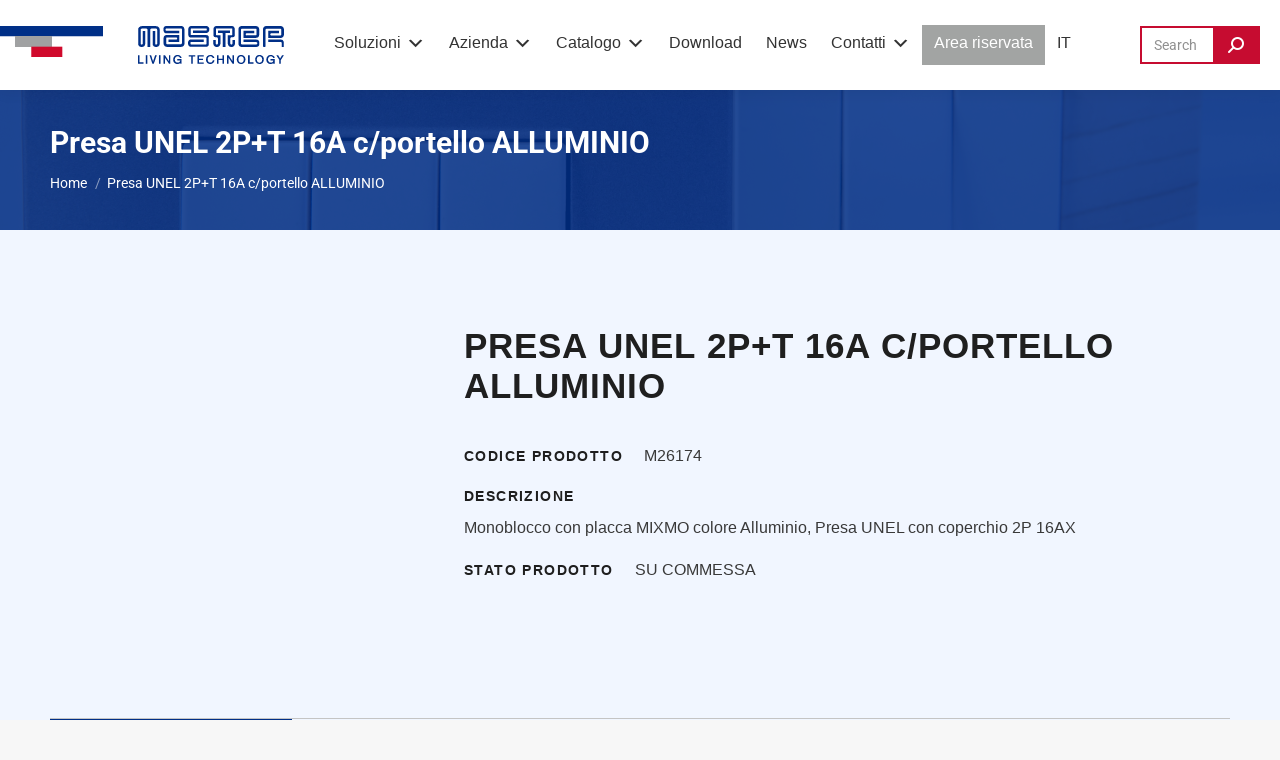

--- FILE ---
content_type: text/html; charset=UTF-8
request_url: https://www.master.it/prodotto/m26174/
body_size: 37686
content:
<!DOCTYPE html>
<!--[if !(IE 6) | !(IE 7) | !(IE 8)  ]><!--><html lang="it-IT" class="no-js">
<!--<![endif]--><head><script data-no-optimize="1">var litespeed_docref=sessionStorage.getItem("litespeed_docref");litespeed_docref&&(Object.defineProperty(document,"referrer",{get:function(){return litespeed_docref}}),sessionStorage.removeItem("litespeed_docref"));</script> <meta charset="UTF-8" /><meta name="viewport" content="width=device-width, initial-scale=1, maximum-scale=1, user-scalable=0"/><link rel="profile" href="https://gmpg.org/xfn/11" />
 <script type="litespeed/javascript">(function(w,d,s,l,i){w[l]=w[l]||[];w[l].push({'gtm.start':new Date().getTime(),event:'gtm.js'});var f=d.getElementsByTagName(s)[0],j=d.createElement(s),dl=l!='dataLayer'?'&l='+l:'';j.async=!0;j.src='https://www.googletagmanager.com/gtm.js?id='+i+dl;f.parentNode.insertBefore(j,f)})(window,document,'script','dataLayer','GTM-PLBJ3BXM')</script> <meta name='robots' content='index, follow, max-image-preview:large, max-snippet:-1, max-video-preview:-1' /> <script type="litespeed/javascript">window._wca=window._wca||[]</script> <title>Presa UNEL 2P+T 16A c/portello ALLUMINIO - Master</title><link rel="canonical" href="https://www.master.it/prodotto/m26174/" /><meta property="og:locale" content="it_IT" /><meta property="og:type" content="article" /><meta property="og:title" content="Presa UNEL 2P+T 16A c/portello ALLUMINIO - Master" /><meta property="og:description" content="Monoblocco con placca MIXMO colore Alluminio, Presa UNEL con coperchio 2P 16AX" /><meta property="og:url" content="https://www.master.it/prodotto/m26174/" /><meta property="og:site_name" content="Master" /><meta property="article:modified_time" content="2025-12-06T23:20:03+00:00" /><meta property="og:image" content="https://www.master.it/wp-content/uploads/2022/04/Logo_master.png" /><meta property="og:image:width" content="552" /><meta property="og:image:height" content="85" /><meta property="og:image:type" content="image/png" /><meta name="twitter:card" content="summary_large_image" /> <script type="application/ld+json" class="yoast-schema-graph">{"@context":"https://schema.org","@graph":[{"@type":"WebPage","@id":"https://www.master.it/prodotto/m26174/","url":"https://www.master.it/prodotto/m26174/","name":"Presa UNEL 2P+T 16A c/portello ALLUMINIO - Master","isPartOf":{"@id":"https://www.master.it/#website"},"datePublished":"2022-12-04T22:14:03+00:00","dateModified":"2025-12-06T23:20:03+00:00","breadcrumb":{"@id":"https://www.master.it/prodotto/m26174/#breadcrumb"},"inLanguage":"it-IT","potentialAction":[{"@type":"ReadAction","target":["https://www.master.it/prodotto/m26174/"]}]},{"@type":"BreadcrumbList","@id":"https://www.master.it/prodotto/m26174/#breadcrumb","itemListElement":[{"@type":"ListItem","position":1,"name":"Home","item":"https://www.master.it/"},{"@type":"ListItem","position":2,"name":"Catalogo","item":"https://www.master.it/shop/"},{"@type":"ListItem","position":3,"name":"Presa UNEL 2P+T 16A c/portello ALLUMINIO"}]},{"@type":"WebSite","@id":"https://www.master.it/#website","url":"https://www.master.it/","name":"Master","description":"","publisher":{"@id":"https://www.master.it/#organization"},"potentialAction":[{"@type":"SearchAction","target":{"@type":"EntryPoint","urlTemplate":"https://www.master.it/?s={search_term_string}"},"query-input":{"@type":"PropertyValueSpecification","valueRequired":true,"valueName":"search_term_string"}}],"inLanguage":"it-IT"},{"@type":"Organization","@id":"https://www.master.it/#organization","name":"Master","url":"https://www.master.it/","logo":{"@type":"ImageObject","inLanguage":"it-IT","@id":"https://www.master.it/#/schema/logo/image/","url":"https://www.master.it/wp-content/uploads/2022/04/Logo_master.png","contentUrl":"https://www.master.it/wp-content/uploads/2022/04/Logo_master.png","width":552,"height":85,"caption":"Master"},"image":{"@id":"https://www.master.it/#/schema/logo/image/"}}]}</script> <link rel='dns-prefetch' href='//stats.wp.com' /><link rel='dns-prefetch' href='//fonts.googleapis.com' /><link rel="alternate" title="oEmbed (JSON)" type="application/json+oembed" href="https://www.master.it/wp-json/oembed/1.0/embed?url=https%3A%2F%2Fwww.master.it%2Fprodotto%2Fm26174%2F" /><link rel="alternate" title="oEmbed (XML)" type="text/xml+oembed" href="https://www.master.it/wp-json/oembed/1.0/embed?url=https%3A%2F%2Fwww.master.it%2Fprodotto%2Fm26174%2F&#038;format=xml" /><style id='wp-img-auto-sizes-contain-inline-css'>img:is([sizes=auto i],[sizes^="auto," i]){contain-intrinsic-size:3000px 1500px}
/*# sourceURL=wp-img-auto-sizes-contain-inline-css */</style><link data-optimized="2" rel="stylesheet" href="https://www.master.it/wp-content/litespeed/css/50453c8e2824ad3c233bff2e0926e72e.css?ver=c5dd4" /><style id='wp-block-library-theme-inline-css'>.wp-block-audio :where(figcaption){color:#555;font-size:13px;text-align:center}.is-dark-theme .wp-block-audio :where(figcaption){color:#ffffffa6}.wp-block-audio{margin:0 0 1em}.wp-block-code{border:1px solid #ccc;border-radius:4px;font-family:Menlo,Consolas,monaco,monospace;padding:.8em 1em}.wp-block-embed :where(figcaption){color:#555;font-size:13px;text-align:center}.is-dark-theme .wp-block-embed :where(figcaption){color:#ffffffa6}.wp-block-embed{margin:0 0 1em}.blocks-gallery-caption{color:#555;font-size:13px;text-align:center}.is-dark-theme .blocks-gallery-caption{color:#ffffffa6}:root :where(.wp-block-image figcaption){color:#555;font-size:13px;text-align:center}.is-dark-theme :root :where(.wp-block-image figcaption){color:#ffffffa6}.wp-block-image{margin:0 0 1em}.wp-block-pullquote{border-bottom:4px solid;border-top:4px solid;color:currentColor;margin-bottom:1.75em}.wp-block-pullquote :where(cite),.wp-block-pullquote :where(footer),.wp-block-pullquote__citation{color:currentColor;font-size:.8125em;font-style:normal;text-transform:uppercase}.wp-block-quote{border-left:.25em solid;margin:0 0 1.75em;padding-left:1em}.wp-block-quote cite,.wp-block-quote footer{color:currentColor;font-size:.8125em;font-style:normal;position:relative}.wp-block-quote:where(.has-text-align-right){border-left:none;border-right:.25em solid;padding-left:0;padding-right:1em}.wp-block-quote:where(.has-text-align-center){border:none;padding-left:0}.wp-block-quote.is-large,.wp-block-quote.is-style-large,.wp-block-quote:where(.is-style-plain){border:none}.wp-block-search .wp-block-search__label{font-weight:700}.wp-block-search__button{border:1px solid #ccc;padding:.375em .625em}:where(.wp-block-group.has-background){padding:1.25em 2.375em}.wp-block-separator.has-css-opacity{opacity:.4}.wp-block-separator{border:none;border-bottom:2px solid;margin-left:auto;margin-right:auto}.wp-block-separator.has-alpha-channel-opacity{opacity:1}.wp-block-separator:not(.is-style-wide):not(.is-style-dots){width:100px}.wp-block-separator.has-background:not(.is-style-dots){border-bottom:none;height:1px}.wp-block-separator.has-background:not(.is-style-wide):not(.is-style-dots){height:2px}.wp-block-table{margin:0 0 1em}.wp-block-table td,.wp-block-table th{word-break:normal}.wp-block-table :where(figcaption){color:#555;font-size:13px;text-align:center}.is-dark-theme .wp-block-table :where(figcaption){color:#ffffffa6}.wp-block-video :where(figcaption){color:#555;font-size:13px;text-align:center}.is-dark-theme .wp-block-video :where(figcaption){color:#ffffffa6}.wp-block-video{margin:0 0 1em}:root :where(.wp-block-template-part.has-background){margin-bottom:0;margin-top:0;padding:1.25em 2.375em}
/*# sourceURL=/wp-includes/css/dist/block-library/theme.min.css */</style><style id='classic-theme-styles-inline-css'>/*! This file is auto-generated */
.wp-block-button__link{color:#fff;background-color:#32373c;border-radius:9999px;box-shadow:none;text-decoration:none;padding:calc(.667em + 2px) calc(1.333em + 2px);font-size:1.125em}.wp-block-file__button{background:#32373c;color:#fff;text-decoration:none}
/*# sourceURL=/wp-includes/css/classic-themes.min.css */</style><style id='powerfolio-portfolio-block-style-inline-css'>.wp-block-create-block-my-first-block{background-color:#21759b;color:#fff;padding:2px}

/*# sourceURL=https://www.master.it/wp-content/plugins/portfolio-elementor/build/portfolio-block/style-index.css */</style><style id='powerfolio-image-gallery-block-style-inline-css'>.wp-block-create-block-my-first-block{background-color:#21759b;color:#fff;padding:2px}

/*# sourceURL=https://www.master.it/wp-content/plugins/portfolio-elementor/build/image-gallery-block/style-index.css */</style><style id='jetpack-sharing-buttons-style-inline-css'>.jetpack-sharing-buttons__services-list{display:flex;flex-direction:row;flex-wrap:wrap;gap:0;list-style-type:none;margin:5px;padding:0}.jetpack-sharing-buttons__services-list.has-small-icon-size{font-size:12px}.jetpack-sharing-buttons__services-list.has-normal-icon-size{font-size:16px}.jetpack-sharing-buttons__services-list.has-large-icon-size{font-size:24px}.jetpack-sharing-buttons__services-list.has-huge-icon-size{font-size:36px}@media print{.jetpack-sharing-buttons__services-list{display:none!important}}.editor-styles-wrapper .wp-block-jetpack-sharing-buttons{gap:0;padding-inline-start:0}ul.jetpack-sharing-buttons__services-list.has-background{padding:1.25em 2.375em}
/*# sourceURL=https://www.master.it/wp-content/plugins/jetpack/_inc/blocks/sharing-buttons/view.css */</style><style id='simple-social-icons-block-styles-inline-css'>:where(.wp-block-social-links.is-style-logos-only) .wp-social-link-imdb{background-color:#f5c518;color:#000}:where(.wp-block-social-links:not(.is-style-logos-only)) .wp-social-link-imdb{background-color:#f5c518;color:#000}:where(.wp-block-social-links.is-style-logos-only) .wp-social-link-kofi{color:#72a5f2}:where(.wp-block-social-links:not(.is-style-logos-only)) .wp-social-link-kofi{background-color:#72a5f2;color:#fff}:where(.wp-block-social-links.is-style-logos-only) .wp-social-link-letterboxd{color:#202830}:where(.wp-block-social-links:not(.is-style-logos-only)) .wp-social-link-letterboxd{background-color:#3b45fd;color:#fff}:where(.wp-block-social-links.is-style-logos-only) .wp-social-link-signal{color:#3b45fd}:where(.wp-block-social-links:not(.is-style-logos-only)) .wp-social-link-signal{background-color:#3b45fd;color:#fff}:where(.wp-block-social-links.is-style-logos-only) .wp-social-link-youtube-music{color:red}:where(.wp-block-social-links:not(.is-style-logos-only)) .wp-social-link-youtube-music{background-color:red;color:#fff}:where(.wp-block-social-links.is-style-logos-only) .wp-social-link-diaspora{color:#000}:where(.wp-block-social-links:not(.is-style-logos-only)) .wp-social-link-diaspora{background-color:#3e4142;color:#fff}:where(.wp-block-social-links.is-style-logos-only) .wp-social-link-bloglovin{color:#000}:where(.wp-block-social-links:not(.is-style-logos-only)) .wp-social-link-bloglovin{background-color:#000;color:#fff}:where(.wp-block-social-links.is-style-logos-only) .wp-social-link-phone{color:#000}:where(.wp-block-social-links:not(.is-style-logos-only)) .wp-social-link-phone{background-color:#000;color:#fff}:where(.wp-block-social-links.is-style-logos-only) .wp-social-link-substack{color:#ff6719}:where(.wp-block-social-links:not(.is-style-logos-only)) .wp-social-link-substack{background-color:#ff6719;color:#fff}:where(.wp-block-social-links.is-style-logos-only) .wp-social-link-tripadvisor{color:#34e0a1}:where(.wp-block-social-links:not(.is-style-logos-only)) .wp-social-link-tripadvisor{background-color:#34e0a1;color:#fff}:where(.wp-block-social-links.is-style-logos-only) .wp-social-link-xing{color:#026466}:where(.wp-block-social-links:not(.is-style-logos-only)) .wp-social-link-xing{background-color:#026466;color:#fff}:where(.wp-block-social-links.is-style-logos-only) .wp-social-link-pixelfed{color:#000}:where(.wp-block-social-links:not(.is-style-logos-only)) .wp-social-link-pixelfed{background-color:#000;color:#fff}:where(.wp-block-social-links.is-style-logos-only) .wp-social-link-matrix{color:#000}:where(.wp-block-social-links:not(.is-style-logos-only)) .wp-social-link-matrix{background-color:#000;color:#fff}:where(.wp-block-social-links.is-style-logos-only) .wp-social-link-protonmail{color:#6d4aff}:where(.wp-block-social-links:not(.is-style-logos-only)) .wp-social-link-protonmail{background-color:#6d4aff;color:#fff}:where(.wp-block-social-links.is-style-logos-only) .wp-social-link-paypal{color:#003087}:where(.wp-block-social-links:not(.is-style-logos-only)) .wp-social-link-paypal{background-color:#003087;color:#fff}:where(.wp-block-social-links.is-style-logos-only) .wp-social-link-antennapod{color:#20a5ff}:where(.wp-block-social-links:not(.is-style-logos-only)) .wp-social-link-antennapod{background-color:#20a5ff;color:#fff}:where(.wp-block-social-links:not(.is-style-logos-only)) .wp-social-link-caldotcom{background-color:#000;color:#fff}:where(.wp-block-social-links.is-style-logos-only) .wp-social-link-fedora{color:#294172}:where(.wp-block-social-links:not(.is-style-logos-only)) .wp-social-link-fedora{background-color:#294172;color:#fff}:where(.wp-block-social-links.is-style-logos-only) .wp-social-link-googlephotos{color:#4285f4}:where(.wp-block-social-links:not(.is-style-logos-only)) .wp-social-link-googlephotos{background-color:#4285f4;color:#fff}:where(.wp-block-social-links.is-style-logos-only) .wp-social-link-googlescholar{color:#4285f4}:where(.wp-block-social-links:not(.is-style-logos-only)) .wp-social-link-googlescholar{background-color:#4285f4;color:#fff}:where(.wp-block-social-links.is-style-logos-only) .wp-social-link-mendeley{color:#9d1626}:where(.wp-block-social-links:not(.is-style-logos-only)) .wp-social-link-mendeley{background-color:#9d1626;color:#fff}:where(.wp-block-social-links.is-style-logos-only) .wp-social-link-notion{color:#000}:where(.wp-block-social-links:not(.is-style-logos-only)) .wp-social-link-notion{background-color:#000;color:#fff}:where(.wp-block-social-links.is-style-logos-only) .wp-social-link-overcast{color:#fc7e0f}:where(.wp-block-social-links:not(.is-style-logos-only)) .wp-social-link-overcast{background-color:#fc7e0f;color:#fff}:where(.wp-block-social-links.is-style-logos-only) .wp-social-link-pexels{color:#05a081}:where(.wp-block-social-links:not(.is-style-logos-only)) .wp-social-link-pexels{background-color:#05a081;color:#fff}:where(.wp-block-social-links.is-style-logos-only) .wp-social-link-pocketcasts{color:#f43e37}:where(.wp-block-social-links:not(.is-style-logos-only)) .wp-social-link-pocketcasts{background-color:#f43e37;color:#fff}:where(.wp-block-social-links.is-style-logos-only) .wp-social-link-strava{color:#fc4c02}:where(.wp-block-social-links:not(.is-style-logos-only)) .wp-social-link-strava{background-color:#fc4c02;color:#fff}:where(.wp-block-social-links.is-style-logos-only) .wp-social-link-wechat{color:#09b83e}:where(.wp-block-social-links:not(.is-style-logos-only)) .wp-social-link-wechat{background-color:#09b83e;color:#fff}:where(.wp-block-social-links.is-style-logos-only) .wp-social-link-zulip{color:#54a7ff}:where(.wp-block-social-links:not(.is-style-logos-only)) .wp-social-link-zulip{background-color:#000;color:#fff}:where(.wp-block-social-links.is-style-logos-only) .wp-social-link-podcastaddict{color:#f3842c}:where(.wp-block-social-links:not(.is-style-logos-only)) .wp-social-link-podcastaddict{background-color:#f3842c;color:#fff}:where(.wp-block-social-links.is-style-logos-only) .wp-social-link-applepodcasts{color:#8e32c6}:where(.wp-block-social-links:not(.is-style-logos-only)) .wp-social-link-applepodcasts{background-color:#8e32c6;color:#fff}:where(.wp-block-social-links.is-style-logos-only) .wp-social-link-ivoox{color:#f45f31}:where(.wp-block-social-links:not(.is-style-logos-only)) .wp-social-link-ivoox{background-color:#f45f31;color:#fff}

/*# sourceURL=https://www.master.it/wp-content/plugins/simple-social-icons/build/style-index.css */</style><style id='global-styles-inline-css'>:root{--wp--preset--aspect-ratio--square: 1;--wp--preset--aspect-ratio--4-3: 4/3;--wp--preset--aspect-ratio--3-4: 3/4;--wp--preset--aspect-ratio--3-2: 3/2;--wp--preset--aspect-ratio--2-3: 2/3;--wp--preset--aspect-ratio--16-9: 16/9;--wp--preset--aspect-ratio--9-16: 9/16;--wp--preset--color--black: #000000;--wp--preset--color--cyan-bluish-gray: #abb8c3;--wp--preset--color--white: #FFF;--wp--preset--color--pale-pink: #f78da7;--wp--preset--color--vivid-red: #cf2e2e;--wp--preset--color--luminous-vivid-orange: #ff6900;--wp--preset--color--luminous-vivid-amber: #fcb900;--wp--preset--color--light-green-cyan: #7bdcb5;--wp--preset--color--vivid-green-cyan: #00d084;--wp--preset--color--pale-cyan-blue: #8ed1fc;--wp--preset--color--vivid-cyan-blue: #0693e3;--wp--preset--color--vivid-purple: #9b51e0;--wp--preset--color--accent: #c60c30;--wp--preset--color--dark-gray: #111;--wp--preset--color--light-gray: #767676;--wp--preset--gradient--vivid-cyan-blue-to-vivid-purple: linear-gradient(135deg,rgb(6,147,227) 0%,rgb(155,81,224) 100%);--wp--preset--gradient--light-green-cyan-to-vivid-green-cyan: linear-gradient(135deg,rgb(122,220,180) 0%,rgb(0,208,130) 100%);--wp--preset--gradient--luminous-vivid-amber-to-luminous-vivid-orange: linear-gradient(135deg,rgb(252,185,0) 0%,rgb(255,105,0) 100%);--wp--preset--gradient--luminous-vivid-orange-to-vivid-red: linear-gradient(135deg,rgb(255,105,0) 0%,rgb(207,46,46) 100%);--wp--preset--gradient--very-light-gray-to-cyan-bluish-gray: linear-gradient(135deg,rgb(238,238,238) 0%,rgb(169,184,195) 100%);--wp--preset--gradient--cool-to-warm-spectrum: linear-gradient(135deg,rgb(74,234,220) 0%,rgb(151,120,209) 20%,rgb(207,42,186) 40%,rgb(238,44,130) 60%,rgb(251,105,98) 80%,rgb(254,248,76) 100%);--wp--preset--gradient--blush-light-purple: linear-gradient(135deg,rgb(255,206,236) 0%,rgb(152,150,240) 100%);--wp--preset--gradient--blush-bordeaux: linear-gradient(135deg,rgb(254,205,165) 0%,rgb(254,45,45) 50%,rgb(107,0,62) 100%);--wp--preset--gradient--luminous-dusk: linear-gradient(135deg,rgb(255,203,112) 0%,rgb(199,81,192) 50%,rgb(65,88,208) 100%);--wp--preset--gradient--pale-ocean: linear-gradient(135deg,rgb(255,245,203) 0%,rgb(182,227,212) 50%,rgb(51,167,181) 100%);--wp--preset--gradient--electric-grass: linear-gradient(135deg,rgb(202,248,128) 0%,rgb(113,206,126) 100%);--wp--preset--gradient--midnight: linear-gradient(135deg,rgb(2,3,129) 0%,rgb(40,116,252) 100%);--wp--preset--font-size--small: 13px;--wp--preset--font-size--medium: 20px;--wp--preset--font-size--large: 36px;--wp--preset--font-size--x-large: 42px;--wp--preset--spacing--20: 0.44rem;--wp--preset--spacing--30: 0.67rem;--wp--preset--spacing--40: 1rem;--wp--preset--spacing--50: 1.5rem;--wp--preset--spacing--60: 2.25rem;--wp--preset--spacing--70: 3.38rem;--wp--preset--spacing--80: 5.06rem;--wp--preset--shadow--natural: 6px 6px 9px rgba(0, 0, 0, 0.2);--wp--preset--shadow--deep: 12px 12px 50px rgba(0, 0, 0, 0.4);--wp--preset--shadow--sharp: 6px 6px 0px rgba(0, 0, 0, 0.2);--wp--preset--shadow--outlined: 6px 6px 0px -3px rgb(255, 255, 255), 6px 6px rgb(0, 0, 0);--wp--preset--shadow--crisp: 6px 6px 0px rgb(0, 0, 0);}:where(.is-layout-flex){gap: 0.5em;}:where(.is-layout-grid){gap: 0.5em;}body .is-layout-flex{display: flex;}.is-layout-flex{flex-wrap: wrap;align-items: center;}.is-layout-flex > :is(*, div){margin: 0;}body .is-layout-grid{display: grid;}.is-layout-grid > :is(*, div){margin: 0;}:where(.wp-block-columns.is-layout-flex){gap: 2em;}:where(.wp-block-columns.is-layout-grid){gap: 2em;}:where(.wp-block-post-template.is-layout-flex){gap: 1.25em;}:where(.wp-block-post-template.is-layout-grid){gap: 1.25em;}.has-black-color{color: var(--wp--preset--color--black) !important;}.has-cyan-bluish-gray-color{color: var(--wp--preset--color--cyan-bluish-gray) !important;}.has-white-color{color: var(--wp--preset--color--white) !important;}.has-pale-pink-color{color: var(--wp--preset--color--pale-pink) !important;}.has-vivid-red-color{color: var(--wp--preset--color--vivid-red) !important;}.has-luminous-vivid-orange-color{color: var(--wp--preset--color--luminous-vivid-orange) !important;}.has-luminous-vivid-amber-color{color: var(--wp--preset--color--luminous-vivid-amber) !important;}.has-light-green-cyan-color{color: var(--wp--preset--color--light-green-cyan) !important;}.has-vivid-green-cyan-color{color: var(--wp--preset--color--vivid-green-cyan) !important;}.has-pale-cyan-blue-color{color: var(--wp--preset--color--pale-cyan-blue) !important;}.has-vivid-cyan-blue-color{color: var(--wp--preset--color--vivid-cyan-blue) !important;}.has-vivid-purple-color{color: var(--wp--preset--color--vivid-purple) !important;}.has-black-background-color{background-color: var(--wp--preset--color--black) !important;}.has-cyan-bluish-gray-background-color{background-color: var(--wp--preset--color--cyan-bluish-gray) !important;}.has-white-background-color{background-color: var(--wp--preset--color--white) !important;}.has-pale-pink-background-color{background-color: var(--wp--preset--color--pale-pink) !important;}.has-vivid-red-background-color{background-color: var(--wp--preset--color--vivid-red) !important;}.has-luminous-vivid-orange-background-color{background-color: var(--wp--preset--color--luminous-vivid-orange) !important;}.has-luminous-vivid-amber-background-color{background-color: var(--wp--preset--color--luminous-vivid-amber) !important;}.has-light-green-cyan-background-color{background-color: var(--wp--preset--color--light-green-cyan) !important;}.has-vivid-green-cyan-background-color{background-color: var(--wp--preset--color--vivid-green-cyan) !important;}.has-pale-cyan-blue-background-color{background-color: var(--wp--preset--color--pale-cyan-blue) !important;}.has-vivid-cyan-blue-background-color{background-color: var(--wp--preset--color--vivid-cyan-blue) !important;}.has-vivid-purple-background-color{background-color: var(--wp--preset--color--vivid-purple) !important;}.has-black-border-color{border-color: var(--wp--preset--color--black) !important;}.has-cyan-bluish-gray-border-color{border-color: var(--wp--preset--color--cyan-bluish-gray) !important;}.has-white-border-color{border-color: var(--wp--preset--color--white) !important;}.has-pale-pink-border-color{border-color: var(--wp--preset--color--pale-pink) !important;}.has-vivid-red-border-color{border-color: var(--wp--preset--color--vivid-red) !important;}.has-luminous-vivid-orange-border-color{border-color: var(--wp--preset--color--luminous-vivid-orange) !important;}.has-luminous-vivid-amber-border-color{border-color: var(--wp--preset--color--luminous-vivid-amber) !important;}.has-light-green-cyan-border-color{border-color: var(--wp--preset--color--light-green-cyan) !important;}.has-vivid-green-cyan-border-color{border-color: var(--wp--preset--color--vivid-green-cyan) !important;}.has-pale-cyan-blue-border-color{border-color: var(--wp--preset--color--pale-cyan-blue) !important;}.has-vivid-cyan-blue-border-color{border-color: var(--wp--preset--color--vivid-cyan-blue) !important;}.has-vivid-purple-border-color{border-color: var(--wp--preset--color--vivid-purple) !important;}.has-vivid-cyan-blue-to-vivid-purple-gradient-background{background: var(--wp--preset--gradient--vivid-cyan-blue-to-vivid-purple) !important;}.has-light-green-cyan-to-vivid-green-cyan-gradient-background{background: var(--wp--preset--gradient--light-green-cyan-to-vivid-green-cyan) !important;}.has-luminous-vivid-amber-to-luminous-vivid-orange-gradient-background{background: var(--wp--preset--gradient--luminous-vivid-amber-to-luminous-vivid-orange) !important;}.has-luminous-vivid-orange-to-vivid-red-gradient-background{background: var(--wp--preset--gradient--luminous-vivid-orange-to-vivid-red) !important;}.has-very-light-gray-to-cyan-bluish-gray-gradient-background{background: var(--wp--preset--gradient--very-light-gray-to-cyan-bluish-gray) !important;}.has-cool-to-warm-spectrum-gradient-background{background: var(--wp--preset--gradient--cool-to-warm-spectrum) !important;}.has-blush-light-purple-gradient-background{background: var(--wp--preset--gradient--blush-light-purple) !important;}.has-blush-bordeaux-gradient-background{background: var(--wp--preset--gradient--blush-bordeaux) !important;}.has-luminous-dusk-gradient-background{background: var(--wp--preset--gradient--luminous-dusk) !important;}.has-pale-ocean-gradient-background{background: var(--wp--preset--gradient--pale-ocean) !important;}.has-electric-grass-gradient-background{background: var(--wp--preset--gradient--electric-grass) !important;}.has-midnight-gradient-background{background: var(--wp--preset--gradient--midnight) !important;}.has-small-font-size{font-size: var(--wp--preset--font-size--small) !important;}.has-medium-font-size{font-size: var(--wp--preset--font-size--medium) !important;}.has-large-font-size{font-size: var(--wp--preset--font-size--large) !important;}.has-x-large-font-size{font-size: var(--wp--preset--font-size--x-large) !important;}
:where(.wp-block-post-template.is-layout-flex){gap: 1.25em;}:where(.wp-block-post-template.is-layout-grid){gap: 1.25em;}
:where(.wp-block-term-template.is-layout-flex){gap: 1.25em;}:where(.wp-block-term-template.is-layout-grid){gap: 1.25em;}
:where(.wp-block-columns.is-layout-flex){gap: 2em;}:where(.wp-block-columns.is-layout-grid){gap: 2em;}
:root :where(.wp-block-pullquote){font-size: 1.5em;line-height: 1.6;}
/*# sourceURL=global-styles-inline-css */</style><style id='woocommerce-inline-inline-css'>.woocommerce form .form-row .required { visibility: visible; }
/*# sourceURL=woocommerce-inline-inline-css */</style> <script type="litespeed/javascript" data-src="https://www.master.it/wp-includes/js/jquery/jquery.min.js" id="jquery-core-js"></script> <script id="wpml-cookie-js-extra" type="litespeed/javascript">var wpml_cookies={"wp-wpml_current_language":{"value":"it","expires":1,"path":"/"}};var wpml_cookies={"wp-wpml_current_language":{"value":"it","expires":1,"path":"/"}}</script> <script id="wpdm-frontjs-js-extra" type="litespeed/javascript">var wpdm_url={"home":"https://www.master.it/","site":"https://www.master.it/","ajax":"https://www.master.it/wp-admin/admin-ajax.php"};var wpdm_js={"spinner":"\u003Ci class=\"wpdm-icon wpdm-sun wpdm-spin\"\u003E\u003C/i\u003E","client_id":"0f30f2a6fd9d8542a47410f8d50876c5"};var wpdm_strings={"pass_var":"Password verificata!","pass_var_q":"Fai clic sul seguente pulsante per avviare il download.","start_dl":"Avvia download"}</script> <script id="wc-add-to-cart-js-extra" type="litespeed/javascript">var wc_add_to_cart_params={"ajax_url":"/wp-admin/admin-ajax.php","wc_ajax_url":"/?wc-ajax=%%endpoint%%","i18n_view_cart":"Vedi carrello","cart_url":"https://www.master.it/?page_id=346","is_cart":"","cart_redirect_after_add":"no"}</script> <script id="wc-single-product-js-extra" type="litespeed/javascript">var wc_single_product_params={"i18n_required_rating_text":"Seleziona una valutazione","i18n_rating_options":["1 stella su 5","2 stelle su 5","3 stelle su 5","4 stelle su 5","5 stelle su 5"],"i18n_product_gallery_trigger_text":"Visualizza la galleria di immagini a schermo intero","review_rating_required":"yes","flexslider":{"rtl":!1,"animation":"slide","smoothHeight":!0,"directionNav":!1,"controlNav":"thumbnails","slideshow":!1,"animationSpeed":500,"animationLoop":!1,"allowOneSlide":!1},"zoom_enabled":"1","zoom_options":[],"photoswipe_enabled":"1","photoswipe_options":{"shareEl":!1,"closeOnScroll":!1,"history":!1,"hideAnimationDuration":0,"showAnimationDuration":0},"flexslider_enabled":"1"}</script> <script id="woocommerce-js-extra" type="litespeed/javascript">var woocommerce_params={"ajax_url":"/wp-admin/admin-ajax.php","wc_ajax_url":"/?wc-ajax=%%endpoint%%","i18n_password_show":"Mostra password","i18n_password_hide":"Nascondi password"}</script> <script src="https://stats.wp.com/s-202605.js" id="woocommerce-analytics-js" defer data-wp-strategy="defer"></script> <script id="dt-above-fold-js-extra" type="litespeed/javascript">var dtLocal={"themeUrl":"https://www.master.it/wp-content/themes/dt-the7","passText":"Per visualizzare questo post protetto, inserisci la password qui sotto:","moreButtonText":{"loading":"Caricamento...","loadMore":"Carica ancora"},"postID":"124239","ajaxurl":"https://www.master.it/wp-admin/admin-ajax.php","REST":{"baseUrl":"https://www.master.it/wp-json/the7/v1","endpoints":{"sendMail":"/send-mail"}},"contactMessages":{"required":"One or more fields have an error. Please check and try again.","terms":"Accetta la privacy policy.","fillTheCaptchaError":"Riempi il captcha."},"captchaSiteKey":"","ajaxNonce":"3fe8c8b689","pageData":"","themeSettings":{"smoothScroll":"off","lazyLoading":!1,"desktopHeader":{"height":90},"ToggleCaptionEnabled":"disabled","ToggleCaption":"Navigazione","floatingHeader":{"showAfter":94,"showMenu":!0,"height":60,"logo":{"showLogo":!0,"html":"\u003Cimg class=\"\" src=\"https://www.master.it/wp-content/uploads/2022/04/Frame-1.svg\"  sizes=\"284px\" alt=\"Master\" /\u003E","url":"https://www.master.it/"}},"topLine":{"floatingTopLine":{"logo":{"showLogo":!1,"html":""}}},"mobileHeader":{"firstSwitchPoint":1240,"secondSwitchPoint":778,"firstSwitchPointHeight":60,"secondSwitchPointHeight":60,"mobileToggleCaptionEnabled":"disabled","mobileToggleCaption":"Menu"},"stickyMobileHeaderFirstSwitch":{"logo":{"html":"\u003Cimg class=\" preload-me\" src=\"https://www.master.it/wp-content/uploads/2022/07/logo-mobile.png\" srcset=\"https://www.master.it/wp-content/uploads/2022/07/logo-mobile.png 148w, https://www.master.it/wp-content/uploads/2022/07/logo-mobile.png 148w\" width=\"148\" height=\"38\"   sizes=\"148px\" alt=\"Master\" /\u003E"}},"stickyMobileHeaderSecondSwitch":{"logo":{"html":"\u003Cimg class=\" preload-me\" src=\"https://www.master.it/wp-content/uploads/2022/07/logo-mobile.png\" srcset=\"https://www.master.it/wp-content/uploads/2022/07/logo-mobile.png 148w, https://www.master.it/wp-content/uploads/2022/07/logo-mobile.png 148w\" width=\"148\" height=\"38\"   sizes=\"148px\" alt=\"Master\" /\u003E"}},"sidebar":{"switchPoint":992},"boxedWidth":"1280px"},"wcCartFragmentHash":"f7ca68e190aebaba7547916c23c310b0","elementor":{"settings":{"container_width":1140}}};var dtShare={"shareButtonText":{"facebook":"Condividi su Facebook","twitter":"Share on X","pinterest":"Pin it","linkedin":"Condividi su Linkedin","whatsapp":"Condividi su Whatsapp"},"overlayOpacity":"85"}</script> <script id="sib-front-js-js-extra" type="litespeed/javascript">var sibErrMsg={"invalidMail":"Please fill out valid email address","requiredField":"Please fill out required fields","invalidDateFormat":"Please fill out valid date format","invalidSMSFormat":"Please fill out valid phone number"};var ajax_sib_front_object={"ajax_url":"https://www.master.it/wp-admin/admin-ajax.php","ajax_nonce":"84eed5b1e3","flag_url":"https://www.master.it/wp-content/plugins/mailin/img/flags/"}</script> <link rel="https://api.w.org/" href="https://www.master.it/wp-json/" /><link rel="alternate" title="JSON" type="application/json" href="https://www.master.it/wp-json/wp/v2/product/124239" /><link rel='shortlink' href='https://www.master.it/?p=124239' /><meta name="generator" content="WPML ver:4.8.6 stt:1,4,27,2;" /><style>img#wpstats{display:none}</style><meta http-equiv="Content-Security-Policy" content="upgrade-insecure-requests">	<noscript><style>.woocommerce-product-gallery{ opacity: 1 !important; }</style></noscript><meta name="generator" content="Elementor 3.34.1; settings: css_print_method-external, google_font-enabled, font_display-auto"> <script type="litespeed/javascript">window.addEventListener('load',function(){var forms=document.querySelectorAll(".searchform.mini-widget-searchform .searchform-s");var awsFormHtml="<style>\n                .mini-widget-searchform .aws-container.aws-js-seamless + .search-icon { display: none; } \n                .mini-widget-searchform .aws-container.aws-js-seamless .aws-search-field.field.searchform-s { padding: 6px; }\n                .mini-widget-searchform .aws-container.aws-js-seamless .aws-form-btn { border-width: 0px; }\n                .mini-widget-searchform .overlay-search-wrap { width: 400px; max-width: 100%; }\n            <\/style><div class=\"aws-container aws-js-seamless\" data-url=\"\/?wc-ajax=aws_action\" data-siteurl=\"https:\/\/www.master.it\" data-lang=\"it\" data-show-loader=\"true\" data-show-more=\"true\" data-show-page=\"true\" data-ajax-search=\"true\" data-show-clear=\"true\" data-mobile-screen=\"true\" data-use-analytics=\"false\" data-min-chars=\"1\" data-buttons-order=\"2\" data-timeout=\"300\" data-is-mobile=\"false\" data-page-id=\"124239\" data-tax=\"\" ><div class=\"aws-search-form\" action=\"https:\/\/www.master.it\/\" method=\"get\" role=\"search\" ><div class=\"aws-wrapper\"><label class=\"aws-search-label\" for=\"697cee4b3502e\">Cerca nel catalogo<\/label><input type=\"search\" name=\"s\" id=\"697cee4b3502e\" value=\"\" class=\"aws-search-field field searchform-s\" placeholder=\"Cerca nel catalogo\" autocomplete=\"off\" \/><input type=\"hidden\" name=\"post_type\" value=\"product\"><input type=\"hidden\" name=\"type_aws\" value=\"true\"><input type=\"hidden\" name=\"lang\" value=\"it\"><div class=\"aws-search-clear\"><span>\u00d7<\/span><\/div><div class=\"aws-loader\"><\/div><\/div><div class=\"aws-search-btn aws-form-btn\"><span class=\"aws-search-btn_icon\"><svg focusable=\"false\" xmlns=\"http:\/\/www.w3.org\/2000\/svg\" viewBox=\"0 0 24 24\" width=\"24px\"><path d=\"M15.5 14h-.79l-.28-.27C15.41 12.59 16 11.11 16 9.5 16 5.91 13.09 3 9.5 3S3 5.91 3 9.5 5.91 16 9.5 16c1.61 0 3.09-.59 4.23-1.57l.27.28v.79l5 4.99L20.49 19l-4.99-5zm-6 0C7.01 14 5 11.99 5 9.5S7.01 5 9.5 5 14 7.01 14 9.5 11.99 14 9.5 14z\"><\/path><\/svg><\/span><\/div><\/div><\/div>";if(forms){for(var i=0;i<forms.length;i++){if(forms[i].parentNode.outerHTML.indexOf('aws-container')===-1){forms[i].outerHTML=awsFormHtml}}
window.setTimeout(function(){jQuery('.aws-js-seamless').each(function(){try{jQuery(this).aws_search()}catch(error){window.setTimeout(function(){try{jQuery(this).aws_search()}catch(error){}},2000)}})},1000)}},!1)</script> <script type="litespeed/javascript" data-src="https://cdn.brevo.com/js/sdk-loader.js"></script> <script type="litespeed/javascript">window.Brevo=window.Brevo||[];window.Brevo.push(['init',{"client_key":"k3lwtd66u9r29ihgfbcmbx8u","email_id":null,"push":{"customDomain":"https:\/\/www.master.it\/wp-content\/plugins\/mailin\/"},"service_worker_url":"sw.js?key=${key}","frame_url":"brevo-frame.html"}])</script> <style>.e-con.e-parent:nth-of-type(n+4):not(.e-lazyloaded):not(.e-no-lazyload),
				.e-con.e-parent:nth-of-type(n+4):not(.e-lazyloaded):not(.e-no-lazyload) * {
					background-image: none !important;
				}
				@media screen and (max-height: 1024px) {
					.e-con.e-parent:nth-of-type(n+3):not(.e-lazyloaded):not(.e-no-lazyload),
					.e-con.e-parent:nth-of-type(n+3):not(.e-lazyloaded):not(.e-no-lazyload) * {
						background-image: none !important;
					}
				}
				@media screen and (max-height: 640px) {
					.e-con.e-parent:nth-of-type(n+2):not(.e-lazyloaded):not(.e-no-lazyload),
					.e-con.e-parent:nth-of-type(n+2):not(.e-lazyloaded):not(.e-no-lazyload) * {
						background-image: none !important;
					}
				}</style><meta name="generator" content="Powered by Slider Revolution 6.7.38 - responsive, Mobile-Friendly Slider Plugin for WordPress with comfortable drag and drop interface." /><link rel="icon" href="https://www.master.it/wp-content/uploads/2022/04/Frame.png" type="image/png" sizes="16x16"/><link rel="icon" href="https://www.master.it/wp-content/uploads/2022/04/Frame.png" type="image/png" sizes="32x32"/><script data-jetpack-boost="ignore" type="litespeed/javascript">function setREVStartSize(e){window.RSIW=window.RSIW===undefined?window.innerWidth:window.RSIW;window.RSIH=window.RSIH===undefined?window.innerHeight:window.RSIH;try{var pw=document.getElementById(e.c).parentNode.offsetWidth,newh;pw=pw===0||isNaN(pw)||(e.l=="fullwidth"||e.layout=="fullwidth")?window.RSIW:pw;e.tabw=e.tabw===undefined?0:parseInt(e.tabw);e.thumbw=e.thumbw===undefined?0:parseInt(e.thumbw);e.tabh=e.tabh===undefined?0:parseInt(e.tabh);e.thumbh=e.thumbh===undefined?0:parseInt(e.thumbh);e.tabhide=e.tabhide===undefined?0:parseInt(e.tabhide);e.thumbhide=e.thumbhide===undefined?0:parseInt(e.thumbhide);e.mh=e.mh===undefined||e.mh==""||e.mh==="auto"?0:parseInt(e.mh,0);if(e.layout==="fullscreen"||e.l==="fullscreen")
newh=Math.max(e.mh,window.RSIH);else{e.gw=Array.isArray(e.gw)?e.gw:[e.gw];for(var i in e.rl)if(e.gw[i]===undefined||e.gw[i]===0)e.gw[i]=e.gw[i-1];e.gh=e.el===undefined||e.el===""||(Array.isArray(e.el)&&e.el.length==0)?e.gh:e.el;e.gh=Array.isArray(e.gh)?e.gh:[e.gh];for(var i in e.rl)if(e.gh[i]===undefined||e.gh[i]===0)e.gh[i]=e.gh[i-1];var nl=new Array(e.rl.length),ix=0,sl;e.tabw=e.tabhide>=pw?0:e.tabw;e.thumbw=e.thumbhide>=pw?0:e.thumbw;e.tabh=e.tabhide>=pw?0:e.tabh;e.thumbh=e.thumbhide>=pw?0:e.thumbh;for(var i in e.rl)nl[i]=e.rl[i]<window.RSIW?0:e.rl[i];sl=nl[0];for(var i in nl)if(sl>nl[i]&&nl[i]>0){sl=nl[i];ix=i}
var m=pw>(e.gw[ix]+e.tabw+e.thumbw)?1:(pw-(e.tabw+e.thumbw))/(e.gw[ix]);newh=(e.gh[ix]*m)+(e.tabh+e.thumbh)}
var el=document.getElementById(e.c);if(el!==null&&el)el.style.height=newh+"px";el=document.getElementById(e.c+"_wrapper");if(el!==null&&el){el.style.height=newh+"px";el.style.display="block"}}catch(e){console.log("Failure at Presize of Slider:"+e)}}</script> <style id="wp-custom-css">.the7-icon-box-grid.box-hover:hover > .box-content-wrapper > .elementor-icon-div > .elementor-icon > svg > g > path {
	fill: white!important
}

.single-product > #page > #main {
	background-color: #F1F6FF
}

.catalog-image div a img:hover {
  -moz-transform: scale(1.1);
  -webkit-transform: scale(1.1);
  transform: scale(1.1);
}

/*
.grecaptcha-badge {
	opacity: 0!important*/
}

*/

.aws-search-btn.aws-form-btn {
	border: solid 2px #c60c30!important;
}

span.subtitle-text {
	display: none
}

@media (min-width: 1200px) {
	.mega-menu {
	position: static!important
	}

	.mega-menu > ul {
		position: absolute;
		width: 82%!important;
		left: 8%!important;
		display: flex;
		padding: 1.6rem 1.2rem;
		padding-top: 2rem;
		flex-wrap: wrap
	}
	
	.mega-menu > ul li {
		flex-basis: 25%
	}
	
	.mega-menu > ul li a:hover span span.menu-text {
		color: #002f87!important
	}
	
	.mega-menu > ul:hover {
		visibility: visible!important;
		opacity: 1!important
	}
	
	.mega-menu > ul li a span span.menu-text {
		font: 500 15px / 19px "Roboto", Helvetica, Arial, Verdana, sans-serif;
letter-spacing: 0.03em;
color: #393939!important;
	}
	
	.mega-menu > ul li a span span.menu-text:hover, .mega-menu > ul li a:hover span span.menu-text  {
		
color: #c60c30!important;
	}
	
}

#cuar-js-content-container {
	margin-bottom: 4rem
}


body.tax-master-download-category > #page > .page-title.solid-bg.bg-img-enabled{
			background-image: url(https://Applications/MAMP/htdocs/masterwp-content/uploads/2022/06/Ant-Cataloghi.jpg);
    background-repeat: no-repeat;
    background-position: center center;
    background-size: cover;
    background-color: #00318c;
}

body.customer-area-active .cuar-css-wrapper .cuar-toolbar {
	background: none;
	border-top: 0;
	border-bottom: 0;
}

body.customer-area-active .cuar-css-wrapper, body.customer-area-active .cuar-css-wrapper.cuar-content-container {
	border: 0;
}

#cuar-js-tray {
	background-color: #F1F6FF
}

#cuar-js-page-content-wrapper .pagination li.active span {
	background-color: #002f87!important
}

#cuar-js-collection-to-grid.btn-primary, #cuar-js-collection-to-list.btn-primary {
	background-color: #C60C30
}

body.customer-area-active .cuar-css-wrapper .dropdown-menu > li > a {
	display: none
}

.cuar-title.h2 pull-right {
	display: none
}

.main-nav .sub-nav > li:not(.wpml-ls-item) > a:hover, #bottom-bar .sub-nav > li:not(.wpml-ls-item) > a:hover,
.main-nav .sub-nav > li:not(.wpml-ls-item) > a:hover span span { 
	color: white!important;
	background-color: #002f87
}

.main-nav .sub-nav > li > a {
	transition: unset
}

.sub-nav {
	padding: 0
}

#mobile-menu i.dashicons {
	display: none;
}</style><meta name="generator" content="WordPress Download Manager 3.3.44" /><style id='the7-custom-inline-css' type='text/css'>.sub-nav .menu-item i.fa,
.sub-nav .menu-item i.fas,
.sub-nav .menu-item i.far,
.sub-nav .menu-item i.fab {
	text-align: center;
	width: 1.25em;
}


.mobile-main-nav li > a .menu-text {
    font: 700 16px / 20px "Roboto", Helvetica, Arial, Verdana, sans-serif;
    color: #333333;
    text-transform: none;
    margin-left: 30px;
}


.elementor-widget-search-form .elementor-search-form__submit {
    background-color: #C60C30;
}
.elementor-search-form__container:not(.elementor-search-form--full-screen) {
    background: #ffffff;
    border: 2px solid #C60C30;
}

/*
.elementor a {
    text-decoration: underline !important;
}

a.the7-icon-box-grid.box-hover {
    text-decoration: none !important;
}
*/

li.ktk-area-riservata:hover {
    background-color: #002f87 !important;
    height: 40px;
}

.elpt-portfolio-content .portfolio-item-title {
    font-size: 24px;
    text-transform: uppercase;
    font-weight: 600;
    line-height: 1.1;
    margin-bottom: 2px;
}

span.elpt-portfolio-cat {
    display: none;
}


a:hover {
    color: #C60C30;
}

.otgs-development-site-front-end {
    display: none;
}


/* Campo di ricerca */

form.searchform.mini-widget-searchform {
    border: 2px solid #C60C30;
}
i.the7-mw-icon-search-bold {
    background-color: #C60C30;
    padding-top: 10px;
    padding-bottom: 10px;
    padding-right: 15px;
    padding-left: 15px;
    margin-right: -13px;
	    color: #ffffff !important;
}

/* Pagina interna News*/

div#comments {
    display: none;
}

/*.post-thumbnail {
    display: none;
}*/


/* Menù */

li.ktk-area-riservata {
    background-color: #A2A4A3;
	height: 40px;
}

/*.branding {
    margin-left: -300px;
}*/

/* Icone Home */

.elementor-icon i, .elementor-icon svg {
    width: 60px;
}

/* News */

img.preload-me.iso-lazy-load.height-ready.thumb-lazy-load-show.iso-layzr-loaded {
    height: 335px !important;
    object-fit: cover;
    width: 400px;
}

a.filter-item.news.act {
    display: none;
}
a.filter-item.noticias {
    display: none;
}

a.filter-item.news-en {
    display: none;
}

a.filter-item.nouvelles {
    display: none;
}

a.filter-item.news {
    display: none;
}
.content-bg-on.centered-layout-list article, .content-bg-on.classic-layout-list article {
    background-color: rgb(0 0 0 / 0%);
}
.post-entry-content {
    padding: 10px !important;
}

.page-id-483 span.meta-item.data-link {
    position: absolute;
    top: 20px;
    left: 180px;
    color: #1F1F1F !important;
    background: #ffffff;
    padding-top: 5px !important;
    padding-right: 9px !important;
    padding-bottom: 5px !important;
    padding-left: 4px !important;
}


.page-id-483 time.entry-date.updated {
    color: #1F1F1F !important;
}

.page-id-483 h3.ele-entry-title {
    margin-top: 10px;
}

.elementor-13 .elementor-element.elementor-element-75342df .entry-meta, .elementor-13 .elementor-element.elementor-element-75342df .entry-meta > span {
    color: #C60C30;
}

a.comment-link {
    display: none;
}
a.author.vcard {
    display: none;
}


.sidebar-content .widget:not(.widget_icl_lang_sel_widget) a:not(.elementor-button), .sidebar-content.solid-bg .widget:not(.widget_icl_lang_sel_widget) a:not(.elementor-button) * {
    color: #1E1E1E;
}

/* Store locator */

input#wpsl-search-btn {
    background-color: #ffffff;
    color: #c60c30;
    border: 3px solid #c60c30;
    font-size: 16px;
    width: 200px;
}

input#wpsl-search-btn:hover {
    color: #ffffff;
}


.wpsl-input label, #wpsl-radius label, #wpsl-category label {
    width: 130px !important;
}


/* Footer */

section#text-2 {
    color: #ffffff;
    font-size: 15px;
}

.footer .widget {
    margin-bottom: 15px;
    color: #ffffff;
    font-size: 15px;
}

#bottom-bar .wf-float-right {
    display: block;
}

.footer .widget {
    margin-bottom: 15px;
}


/* Card sedi */

i.fa.fa-map-marker {
    position: relative;
    display: block;
}
.page-id-476 .box-heading,
.page-id-1393 .box-heading {
	font-size: 16px !important;
    line-height: 23px !important;
}

.page-id-476 .box-heading {
    margin-left: -56px;
	font-size: 16px !important;
    line-height: 23px !important;
}

.page-id-476 i.fas.fa-map-marker-alt {
    padding-top: 0px;
	    margin-left: -20px;
	 margin-bottom: 25px;

}

.page-id-476 .box-description  {
    margin-left: -30px;
		font-size: 16px !important;
    line-height: 20px !important;
}


/* Form */
button.wpcf7-form-control.wpcf7-submit.contact-form__submit {
    background-color: #ffffff;
    color: #c60c30;
    border: 3px solid #c60c30;
    font-size: 16px;
}

button.wpcf7-form-control.wpcf7-submit.contact-form__submit:hover {
    background-color: #c60c30 !important;
    color: #ffffff;
}

.form-contatti {
    width: 88%;
	    margin-left: 6%;
}

.one.column {
    width: 99%;
}
.one-second.column {
    width: 49%;
}

.column, .columns {
   float: left;
    margin: 0 0.5% 0px;
}

textarea {
    height: 150px;
	font-weight: 500;
}

span.wpcf7-list-item-label {
    font-size: 13px;
}

textarea.wpcf7-form-control.wpcf7-textarea.wpcf7-validates-as-required {
    height: 100px;
}

button.wpcf7-form-control.wpcf7-submit.contact-form__submit {
    width: 250px;
}


/* Font Family */

span.menu-text {
    font-family: greycliff-cf, sans-serif !important;
}


span.menu-text {
    font-family: greycliff-cf, sans-serif !important;
}

rs-layer:not(.rs-wtbindex), .rs-layer:not(.rs-wtbindex), rs-alyer *:not(.rs-wtbindex), .rs-layer *:not(.rs-wtbindex) {
    font-family: greycliff-cf, sans-serif !important;
}


h1.elementor-heading-title.elementor-size-small {
    font-family: greycliff-cf, sans-serif !important;
}

h2.elementor-heading-title.elementor-size-default {
    font-family: greycliff-cf, sans-serif !important;
}

.elementor-heading-title {
    font-family: greycliff-cf, sans-serif !important;
}

h3.elementor-heading-title.elementor-size-default {
    font-family: greycliff-cf, sans-serif !important;
}

p {
    font-family: greycliff-cf, sans-serif !important;
		font-weight: 300 !important;
		font-style: normal !important;
}


a.box-button.elementor-button.elementor-size-md {
    font-family: greycliff-cf, sans-serif !important;
}

.box-heading {
    font-family: greycliff-cf, sans-serif !important;
}

.box-description {
    font-family: greycliff-cf, sans-serif !important;
}

h4.elementor-heading-title.elementor-size-default {
    font-family: greycliff-cf, sans-serif !important;
}

.elementor-widget-container {
    font-family: greycliff-cf, sans-serif !important;
}

span.elementor-icon-list-text {
    font-family: greycliff-cf, sans-serif !important;
}
h3.ele-entry-title {
    font-family: greycliff-cf, sans-serif !important;
}
.entry-meta {
    font-family: greycliff-cf, sans-serif !important;
}
.entry-excerpt {
    font-family: greycliff-cf, sans-serif !important;
}

h5.heading {
    font-family: greycliff-cf, sans-serif !important;
}

/* Responsive */

@media only screen and (max-width: 320px) {
	
.dt-mobile-header .mini-search, .masthead .mini-search {
    max-width: 55% !important;
}
	.mobile-branding {
    margin-right: -80px !important;
}
	
	}


@media only screen and (max-width: 375px) {
.mobile-branding {
    margin-right: -48px;
}
	
}



@media only screen and (max-width: 425px) {
	
	
	i.the7-mw-icon-search-bold {
    margin-right: -15px;
}
	
.dt-mobile-header .mini-search, .masthead .mini-search {
    position: relative;
    display: inline-block;
    vertical-align: middle;
    z-index: 10;
    max-width: 70%;
}
	
rs-arrow.tp-leftarrow.tparrows.uranus {
    display: none;
}
rs-arrow.tp-rightarrow.tparrows.uranus {
	   display: none;
}
	
	}


@media only screen and (max-width: 768px) {
	
.page-id-483 span.meta-item.data-link {
    position: absolute;
    top: 0px !important;
    left: 0px !important;

}
		}




@media only screen and (max-width: 1024px) {
	
	.page-id-483 span.meta-item.data-link {
    position: absolute;
    top: 50px;
    left: 350px;
 
}

	.inline-header .header-bar > .mini-widgets, .inline-header .widget-box .mini-widgets {
    padding: 0px 0px 0px 5px !important;
}
	
	.branding > a, .branding > img {
    padding: 20px 10px 20px 0px !important;
}
	
 }


@media only screen and (max-width: 1246px) {
.main-nav > li:not(.wpml-ls-item) > a .menu-text {
    color: #333333;
    margin-left: -5px;
    margin-right: -5px;
}
	}

@media only screen and (max-width: 1360px) {
.mini-widgets {
    width: 120px;
}
	}

@media only screen and (max-width: 1451px) {
	
.inline-header .header-bar > .mini-widgets, .inline-header .widget-box .mini-widgets {
    padding: 0px 0px 0px 5px !important;
}
	.masthead:not(.side-header) .main-nav {
    display: flex;
    flex-flow: initial;
    margin-left: -200px;
}
	
 }


@media only screen and (max-width: 1451px) {

ul#primary-menu {
    margin-left: -50px;
}
	}

@media only screen and (max-width: 1460px) {
.main-nav > li > a {
    margin: 18px 7px 18px 7px;
    padding: 0px 4px 4px 4px;
}
		}

@media only screen and (max-width: 1550px) {
.main-nav > li > a {
    margin: 18px 8px 18px 8px;
    padding: 0px 4px 4px 4px;
}
		}</style><style>/* WPDM Link Template Styles */</style><style>:root {
                --color-primary: #00338d;
                --color-primary-rgb: 0, 51, 141;
                --color-primary-hover: #c60c30;
                --color-primary-active: #00338d;
                --clr-sec: #6c757d;
                --clr-sec-rgb: 108, 117, 125;
                --clr-sec-hover: #6c757d;
                --clr-sec-active: #6c757d;
                --color-secondary: #6c757d;
                --color-secondary-rgb: 108, 117, 125;
                --color-secondary-hover: #6c757d;
                --color-secondary-active: #6c757d;
                --color-success: #018e11;
                --color-success-rgb: 1, 142, 17;
                --color-success-hover: #0aad01;
                --color-success-active: #0c8c01;
                --color-info: #2CA8FF;
                --color-info-rgb: 44, 168, 255;
                --color-info-hover: #2CA8FF;
                --color-info-active: #2CA8FF;
                --color-warning: #FFB236;
                --color-warning-rgb: 255, 178, 54;
                --color-warning-hover: #FFB236;
                --color-warning-active: #FFB236;
                --color-danger: #ff5062;
                --color-danger-rgb: 255, 80, 98;
                --color-danger-hover: #ff5062;
                --color-danger-active: #ff5062;
                --color-green: #30b570;
                --color-blue: #0073ff;
                --color-purple: #8557D3;
                --color-red: #ff5062;
                --color-muted: rgba(69, 89, 122, 0.6);
                --wpdm-font: "-apple-system", -apple-system, BlinkMacSystemFont, "Segoe UI", Roboto, Helvetica, Arial, sans-serif, "Apple Color Emoji", "Segoe UI Emoji", "Segoe UI Symbol";
            }

            .wpdm-download-link.btn.btn-primary.btn-lg {
                border-radius: 4px;
            }</style></head><body id="the7-body" class="wp-singular product-template-default single single-product postid-124239 wp-custom-logo wp-embed-responsive wp-theme-dt-the7 wp-child-theme-dt-the7-child theme-dt-the7 woocommerce woocommerce-page woocommerce-no-js no-comments dt-responsive-on right-mobile-menu-close-icon ouside-menu-close-icon mobile-hamburger-close-bg-enable mobile-hamburger-close-bg-hover-enable  fade-medium-mobile-menu-close-icon fade-medium-menu-close-icon srcset-enabled btn-flat custom-btn-color custom-btn-hover-color phantom-sticky phantom-shadow-decoration phantom-main-logo-on sticky-mobile-header top-header first-switch-logo-left first-switch-menu-right second-switch-logo-left second-switch-menu-right right-mobile-menu layzr-loading-on dt-wpml popup-message-style the7-ver-14.0.1.1 elementor-default elementor-kit-37"><noscript><iframe data-lazyloaded="1" src="about:blank" data-litespeed-src="https://www.googletagmanager.com/ns.html?id=GTM-PLBJ3BXM"
height="0" width="0" style="display:none;visibility:hidden"></iframe></noscript><div id="page" >
<a class="skip-link screen-reader-text" href="#content">Vai ai contenuti</a><div class="masthead inline-header center widgets full-width shadow-decoration shadow-mobile-header-decoration animate-color-mobile-menu-icon dt-parent-menu-clickable show-sub-menu-on-hover show-device-logo show-mobile-logo" ><div class="top-bar full-width-line top-bar-empty top-bar-line-hide"><div class="top-bar-bg" ></div><div class="mini-widgets left-widgets"></div><div class="mini-widgets right-widgets"></div></div><header class="header-bar" role="banner"><div class="branding"><div id="site-title" class="assistive-text">Master</div><div id="site-description" class="assistive-text"></div>
<a class="same-logo" href="https://www.master.it/"><img data-lazyloaded="1" src="[data-uri]" class="" data-src="https://www.master.it/wp-content/uploads/2022/04/Frame-1.svg" data-sizes="284px" alt="Master" /><img data-lazyloaded="1" src="[data-uri]" class="mobile-logo preload-me" data-src="https://www.master.it/wp-content/uploads/2022/07/logo-mobile.png" data-srcset="https://www.master.it/wp-content/uploads/2022/07/logo-mobile.png 148w, https://www.master.it/wp-content/uploads/2022/07/logo-mobile.png 148w" width="148" height="38" data-sizes="148px" alt="Master" /></a></div><ul id="primary-menu" class="main-nav outside-item-remove-margin"><li class="menu-item menu-item-type-post_type menu-item-object-page menu-item-has-children menu-item-1213 first has-children depth-0"><a href='https://www.master.it/serie-civili/' data-level='1' aria-haspopup='true' aria-expanded='false'><span class="menu-item-text"><span class="menu-text"><span>Soluzioni</span><i class="_mi _after dashicons dashicons-arrow-down-alt2" aria-hidden="true" style="vertical-align:bottom;"></i></span></span></a><ul class="sub-nav level-arrows-on" role="group"><li class="menu-item menu-item-type-post_type menu-item-object-page menu-item-has-children menu-item-1063 first has-children depth-1"><a href='https://www.master.it/serie-civili/' data-level='2' aria-haspopup='true' aria-expanded='false'><span class="menu-item-text"><span class="menu-text">Serie civili</span></span></a><ul class="sub-nav level-arrows-on" role="group"><li class="menu-item menu-item-type-post_type menu-item-object-page menu-item-136615 first depth-2"><a href='https://www.master.it/pixia-serie-civile-ultrapiatta/' data-level='3'><span class="menu-item-text"><span class="menu-text">PIXIA</span></span></a></li><li class="menu-item menu-item-type-post_type menu-item-object-page menu-item-136616 depth-2"><a href='https://www.master.it/serie-civili/sistema-modo-mix/' data-level='3'><span class="menu-item-text"><span class="menu-text">Sistema Modo-Mix</span></span></a></li></ul></li><li class="menu-item menu-item-type-post_type menu-item-object-page menu-item-has-children menu-item-913 has-children depth-1"><a href='https://www.master.it/domologica/' data-level='2' aria-haspopup='true' aria-expanded='false'><span class="menu-item-text"><span class="menu-text">Domologica</span></span></a><ul class="sub-nav level-arrows-on" role="group"><li class="menu-item menu-item-type-post_type menu-item-object-page menu-item-138719 first depth-2"><a href='https://www.master.it/domologica/domotica-residenziale-master/' data-level='3'><span class="menu-item-text"><span class="menu-text">Domotica residenziale</span></span></a></li><li class="menu-item menu-item-type-post_type menu-item-object-page menu-item-138720 depth-2"><a href='https://www.master.it/domologica/hotel-solution/' data-level='3'><span class="menu-item-text"><span class="menu-text">Hospitality Solutions</span></span></a></li><li class="menu-item menu-item-type-post_type menu-item-object-page menu-item-138872 depth-2"><a href='https://www.master.it/domologica/una-mobile-domotica-master/' data-level='3'><span class="menu-item-text"><span class="menu-text">UNA Mobile</span></span></a></li></ul></li><li class="menu-item menu-item-type-post_type menu-item-object-page menu-item-1212 depth-1"><a href='https://www.master.it/scatole-contenitori-centralini/' data-level='2'><span class="menu-item-text"><span class="menu-text">Scatole, contenitori, centralini</span></span></a></li><li class="menu-item menu-item-type-post_type menu-item-object-page menu-item-1242 depth-1"><a href='https://www.master.it/spinotteria-civile/' data-level='2'><span class="menu-item-text"><span class="menu-text">Spinotteria civile</span></span></a></li><li class="menu-item menu-item-type-post_type menu-item-object-page menu-item-1271 depth-1"><a href='https://www.master.it/sistema-industriale/' data-level='2'><span class="menu-item-text"><span class="menu-text">Sistema industriale</span></span></a></li><li class="menu-item menu-item-type-post_type menu-item-object-page menu-item-1332 depth-1"><a href='https://www.master.it/connessione-illuminazione-attrezzature/' data-level='2'><span class="menu-item-text"><span class="menu-text">Connessione, illuminazione, attrezzature</span></span></a></li><li class="menu-item menu-item-type-post_type menu-item-object-page menu-item-1357 depth-1"><a href='https://www.master.it/riscaldamento-elettrico/' data-level='2'><span class="menu-item-text"><span class="menu-text">Riscaldamento elettrico</span></span></a></li><li class="menu-item menu-item-type-post_type menu-item-object-page menu-item-1392 depth-1"><a href='https://www.master.it/self-service/' data-level='2'><span class="menu-item-text"><span class="menu-text">Self service</span></span></a></li></ul></li><li class="menu-item menu-item-type-post_type menu-item-object-page menu-item-has-children menu-item-489 has-children depth-0"><a href='https://www.master.it/azienda/' data-level='1' aria-haspopup='true' aria-expanded='false'><span class="menu-item-text"><span class="menu-text"><span>Azienda</span><i class="_mi _after dashicons dashicons-arrow-down-alt2" aria-hidden="true" style="vertical-align:bottom;"></i></span></span></a><ul class="sub-nav level-arrows-on" role="group"><li class="menu-item menu-item-type-post_type menu-item-object-page menu-item-100907 first depth-1"><a href='https://www.master.it/azienda/storia/' data-level='2'><span class="menu-item-text"><span class="menu-text">Storia</span></span></a></li><li class="menu-item menu-item-type-post_type menu-item-object-page menu-item-107539 depth-1"><a href='https://www.master.it/qualita/' data-level='2'><span class="menu-item-text"><span class="menu-text">Qualità</span></span></a></li><li class="menu-item menu-item-type-post_type menu-item-object-page menu-item-79332 depth-1"><a href='https://www.master.it/realizzazioni/' data-level='2'><span class="menu-item-text"><span class="menu-text">Realizzazioni</span></span></a></li><li class="menu-item menu-item-type-post_type menu-item-object-page menu-item-141557 depth-1"><a href='https://www.master.it/magazine/' data-level='2'><span class="menu-item-text"><span class="menu-text">Magazine</span></span></a></li></ul></li><li class="mega-menu menu-item menu-item-type-post_type menu-item-object-page menu-item-has-children menu-item-11644 has-children depth-0"><a href='https://www.master.it/catalogo/' data-level='1' aria-haspopup='true' aria-expanded='false'><span class="menu-item-text"><span class="menu-text"><span>Catalogo</span><i class="_mi _after dashicons dashicons-arrow-down-alt2" aria-hidden="true" style="vertical-align:bottom;"></i></span></span></a><ul class="sub-nav level-arrows-on" role="group"><li class="menu-item menu-item-type-taxonomy menu-item-object-product_cat menu-item-131423 first depth-1"><a href='https://www.master.it/prodotti/h-una-automation/' data-level='2'><span class="menu-item-text"><span class="menu-text">UNA Automation</span><span class="subtitle-text">UNA Automation</span></span></a></li><li class="menu-item menu-item-type-taxonomy menu-item-object-product_cat menu-item-136651 depth-1"><a href='https://www.master.it/prodotti/q-pixia/' data-level='2'><span class="menu-item-text"><span class="menu-text">PIXIA</span><span class="subtitle-text">PIXIA</span></span></a></li><li class="menu-item menu-item-type-taxonomy menu-item-object-product_cat menu-item-131424 depth-1"><a href='https://www.master.it/prodotti/v-vitra/' data-level='2'><span class="menu-item-text"><span class="menu-text">VITRA</span><span class="subtitle-text">VITRA</span></span></a></li><li class="menu-item menu-item-type-taxonomy menu-item-object-product_cat menu-item-131518 depth-1"><a href='https://www.master.it/prodotti/0m-modo/' data-level='2'><span class="menu-item-text"><span class="menu-text">MODO</span><span class="subtitle-text">MODO</span></span></a></li><li class="menu-item menu-item-type-taxonomy menu-item-object-product_cat menu-item-131519 depth-1"><a href='https://www.master.it/prodotti/l-steel/' data-level='2'><span class="menu-item-text"><span class="menu-text">STEEL</span><span class="subtitle-text">STEEL</span></span></a></li><li class="menu-item menu-item-type-taxonomy menu-item-object-product_cat menu-item-131428 depth-1"><a href='https://www.master.it/prodotti/x-mix/' data-level='2'><span class="menu-item-text"><span class="menu-text">MIX</span><span class="subtitle-text">MIX</span></span></a></li><li class="menu-item menu-item-type-taxonomy menu-item-object-product_cat menu-item-131427 depth-1"><a href='https://www.master.it/prodotti/4-mix-anti-bacterial/' data-level='2'><span class="menu-item-text"><span class="menu-text">MIX Anti-Bacterial</span><span class="subtitle-text">MIX Anti-Bacterial</span></span></a></li><li class="menu-item menu-item-type-taxonomy menu-item-object-product_cat menu-item-131429 depth-1"><a href='https://www.master.it/prodotti/2-monoblocco/' data-level='2'><span class="menu-item-text"><span class="menu-text">MONOBLOCCO</span><span class="subtitle-text">MONOBLOCCO</span></span></a></li><li class="menu-item menu-item-type-taxonomy menu-item-object-product_cat menu-item-131430 depth-1"><a href='https://www.master.it/prodotti/k-bs-system/' data-level='2'><span class="menu-item-text"><span class="menu-text">BS SYSTEM</span><span class="subtitle-text">BS SYSTEM</span></span></a></li><li class="menu-item menu-item-type-taxonomy menu-item-object-product_cat menu-item-131431 depth-1"><a href='https://www.master.it/prodotti/y-mixmo/' data-level='2'><span class="menu-item-text"><span class="menu-text">MIXMO</span><span class="subtitle-text">MIXMO</span></span></a></li><li class="menu-item menu-item-type-taxonomy menu-item-object-product_cat menu-item-131521 depth-1"><a href='https://www.master.it/prodotti/01-serie-16000-e-placche/' data-level='2'><span class="menu-item-text"><span class="menu-text">SERIE 16000 E PLACCHE</span><span class="subtitle-text">SERIE 16000 E PLACCHE</span></span></a></li><li class="menu-item menu-item-type-taxonomy menu-item-object-product_cat menu-item-131433 depth-1"><a href='https://www.master.it/prodotti/b-scatole-e-centralini/' data-level='2'><span class="menu-item-text"><span class="menu-text">SCATOLE E CENTRALINI</span><span class="subtitle-text">SCATOLE E CENTRALINI</span></span></a></li><li class="menu-item menu-item-type-taxonomy menu-item-object-product_cat menu-item-131434 depth-1"><a href='https://www.master.it/prodotti/s-spinotteria-civile/' data-level='2'><span class="menu-item-text"><span class="menu-text">SPINOTTERIA CIVILE</span><span class="subtitle-text">SPINOTTERIA CIVILE</span></span></a></li><li class="menu-item menu-item-type-taxonomy menu-item-object-product_cat menu-item-131522 depth-1"><a href='https://www.master.it/prodotti/e-multiprese-e-prolunghe/' data-level='2'><span class="menu-item-text"><span class="menu-text">MULTIPRESE E PROLUNGHE</span><span class="subtitle-text">MULTIPRESE E PROLUNGHE</span></span></a></li><li class="menu-item menu-item-type-taxonomy menu-item-object-product_cat menu-item-131436 depth-1"><a href='https://www.master.it/prodotti/p-industriale/' data-level='2'><span class="menu-item-text"><span class="menu-text">INDUSTRIALE</span><span class="subtitle-text">INDUSTRIALE</span></span></a></li><li class="menu-item menu-item-type-taxonomy menu-item-object-product_cat menu-item-131437 depth-1"><a href='https://www.master.it/prodotti/i-illuminazione/' data-level='2'><span class="menu-item-text"><span class="menu-text">ILLUMINAZIONE</span><span class="subtitle-text">ILLUMINAZIONE</span></span></a></li><li class="menu-item menu-item-type-taxonomy menu-item-object-product_cat menu-item-131523 depth-1"><a href='https://www.master.it/prodotti/am-morsetti/' data-level='2'><span class="menu-item-text"><span class="menu-text">MORSETTI</span><span class="subtitle-text">MORSETTI</span></span></a></li><li class="menu-item menu-item-type-taxonomy menu-item-object-product_cat menu-item-131524 depth-1"><a href='https://www.master.it/prodotti/a-attrezzatura/' data-level='2'><span class="menu-item-text"><span class="menu-text">ATTREZZATURA</span><span class="subtitle-text">ATTREZZATURA</span></span></a></li><li class="menu-item menu-item-type-taxonomy menu-item-object-product_cat menu-item-131440 depth-1"><a href='https://www.master.it/prodotti/f-una-thermafloor/' data-level='2'><span class="menu-item-text"><span class="menu-text">UNA THERMAFLOOR</span><span class="subtitle-text">UNA THERMAFLOOR</span></span></a></li><li class="menu-item menu-item-type-taxonomy menu-item-object-product_cat menu-item-131441 depth-1"><a href='https://www.master.it/prodotti/t-linea-self-service/' data-level='2'><span class="menu-item-text"><span class="menu-text">LINEA SELF-SERVICE</span><span class="subtitle-text">LINEA SELF-SERVICE</span></span></a></li></ul></li><li class="menu-item menu-item-type-custom menu-item-object-custom menu-item-78773 depth-0"><a href='/file-scaricabili/cataloghi-pdf/' data-level='1'><span class="menu-item-text"><span class="menu-text">Download</span></span></a></li><li class="menu-item menu-item-type-post_type menu-item-object-page menu-item-1935 depth-0"><a href='https://www.master.it/news/' data-level='1'><span class="menu-item-text"><span class="menu-text">News</span></span></a></li><li class="menu-item menu-item-type-post_type menu-item-object-page menu-item-has-children menu-item-1473 has-children depth-0"><a href='https://www.master.it/contatti/' data-level='1' aria-haspopup='true' aria-expanded='false'><span class="menu-item-text"><span class="menu-text"><span>Contatti</span><i class="_mi _after dashicons dashicons-arrow-down-alt2" aria-hidden="true" style="vertical-align:bottom;"></i></span></span></a><ul class="sub-nav level-arrows-on" role="group"><li class="menu-item menu-item-type-post_type menu-item-object-page menu-item-11459 first depth-1"><a href='https://www.master.it/assistenza/' data-level='2'><span class="menu-item-text"><span class="menu-text">Assistenza</span></span></a></li><li class="menu-item menu-item-type-post_type menu-item-object-page menu-item-1772 depth-1"><a href='https://www.master.it/lavora-con-noi/' data-level='2'><span class="menu-item-text"><span class="menu-text">Lavora con noi</span></span></a></li></ul></li><li class="ktk-area-riservata menu-item menu-item-type-custom menu-item-object-custom menu-item-2033 depth-0"><a href='/area-riservata' data-level='1'><span class="menu-item-text"><span class="menu-text"><span style="color: #ffffff;">Area riservata</span></span></span></a></li><li class="menu-item wpml-ls-slot-33 wpml-ls-item wpml-ls-item-it wpml-ls-current-language wpml-ls-menu-item menu-item-type-wpml_ls_menu_item menu-item-object-wpml_ls_menu_item menu-item-has-children menu-item-wpml-ls-33-it last has-children depth-0"><a href='https://www.master.it/prodotto/m26174/' data-level='1' aria-haspopup='true' aria-expanded='false' role='menuitem'><span class="menu-item-text"><span class="menu-text"><span class="wpml-ls-native" lang="it">IT</span></span></span></a><ul class="sub-nav level-arrows-on" role="group"><li class="menu-item wpml-ls-slot-33 wpml-ls-item wpml-ls-item-en wpml-ls-menu-item wpml-ls-first-item menu-item-type-wpml_ls_menu_item menu-item-object-wpml_ls_menu_item menu-item-wpml-ls-33-en first depth-1"><a href='https://www.master.it/en/product/m26174-en/' title='Passa a EN(EN)' data-level='2' aria-label='Passa a EN(EN)' role='menuitem'><span class="menu-item-text"><span class="menu-text"><span class="wpml-ls-native" lang="en">EN</span></span></span></a></li><li class="menu-item wpml-ls-slot-33 wpml-ls-item wpml-ls-item-fr wpml-ls-menu-item menu-item-type-wpml_ls_menu_item menu-item-object-wpml_ls_menu_item menu-item-wpml-ls-33-fr depth-1"><a href='https://www.master.it/fr/prodotto/m26174-fr/' title='Passa a FR(FR)' data-level='2' aria-label='Passa a FR(FR)' role='menuitem'><span class="menu-item-text"><span class="menu-text"><span class="wpml-ls-native" lang="fr">FR</span></span></span></a></li><li class="menu-item wpml-ls-slot-33 wpml-ls-item wpml-ls-item-es wpml-ls-menu-item wpml-ls-last-item menu-item-type-wpml_ls_menu_item menu-item-object-wpml_ls_menu_item menu-item-wpml-ls-33-es depth-1"><a href='https://www.master.it/es/prodotto/m26174-es/' title='Passa a ES(ES)' data-level='2' aria-label='Passa a ES(ES)' role='menuitem'><span class="menu-item-text"><span class="menu-text"><span class="wpml-ls-native" lang="es">ES</span></span></span></a></li></ul></li></ul><div class="mini-widgets"><div class="mini-search show-on-desktop near-logo-first-switch near-logo-second-switch classic-search custom-icon"><form class="searchform mini-widget-searchform" role="search" method="get" action="https://www.master.it/"><div class="screen-reader-text">Cerca:</div>
<input type="text" aria-label="Search" class="field searchform-s" name="s" value="" placeholder="Search" title="Search form"/>
<a href="" class="search-icon"  aria-label="Search"><i class="the7-mw-icon-search-bold" aria-hidden="true"></i></a><input type="hidden" name="lang" value="it"/>		<input type="submit" class="assistive-text searchsubmit" value="Vai!"/></form></div></div></header></div><div role="navigation" aria-label="Menu principale" class="dt-mobile-header mobile-menu-show-divider"><div class="dt-close-mobile-menu-icon" aria-label="Close" role="button" tabindex="0"><div class="close-line-wrap"><span class="close-line"></span><span class="close-line"></span><span class="close-line"></span></div></div><ul id="mobile-menu" class="mobile-main-nav"><li class="menu-item menu-item-type-post_type menu-item-object-page menu-item-has-children menu-item-1213 first has-children depth-0"><a href='https://www.master.it/serie-civili/' data-level='1' aria-haspopup='true' aria-expanded='false'><span class="menu-item-text"><span class="menu-text"><span>Soluzioni</span><i class="_mi _after dashicons dashicons-arrow-down-alt2" aria-hidden="true" style="vertical-align:bottom;"></i></span></span></a><ul class="sub-nav level-arrows-on" role="group"><li class="menu-item menu-item-type-post_type menu-item-object-page menu-item-has-children menu-item-1063 first has-children depth-1"><a href='https://www.master.it/serie-civili/' data-level='2' aria-haspopup='true' aria-expanded='false'><span class="menu-item-text"><span class="menu-text">Serie civili</span></span></a><ul class="sub-nav level-arrows-on" role="group"><li class="menu-item menu-item-type-post_type menu-item-object-page menu-item-136615 first depth-2"><a href='https://www.master.it/pixia-serie-civile-ultrapiatta/' data-level='3'><span class="menu-item-text"><span class="menu-text">PIXIA</span></span></a></li><li class="menu-item menu-item-type-post_type menu-item-object-page menu-item-136616 depth-2"><a href='https://www.master.it/serie-civili/sistema-modo-mix/' data-level='3'><span class="menu-item-text"><span class="menu-text">Sistema Modo-Mix</span></span></a></li></ul></li><li class="menu-item menu-item-type-post_type menu-item-object-page menu-item-has-children menu-item-913 has-children depth-1"><a href='https://www.master.it/domologica/' data-level='2' aria-haspopup='true' aria-expanded='false'><span class="menu-item-text"><span class="menu-text">Domologica</span></span></a><ul class="sub-nav level-arrows-on" role="group"><li class="menu-item menu-item-type-post_type menu-item-object-page menu-item-138719 first depth-2"><a href='https://www.master.it/domologica/domotica-residenziale-master/' data-level='3'><span class="menu-item-text"><span class="menu-text">Domotica residenziale</span></span></a></li><li class="menu-item menu-item-type-post_type menu-item-object-page menu-item-138720 depth-2"><a href='https://www.master.it/domologica/hotel-solution/' data-level='3'><span class="menu-item-text"><span class="menu-text">Hospitality Solutions</span></span></a></li><li class="menu-item menu-item-type-post_type menu-item-object-page menu-item-138872 depth-2"><a href='https://www.master.it/domologica/una-mobile-domotica-master/' data-level='3'><span class="menu-item-text"><span class="menu-text">UNA Mobile</span></span></a></li></ul></li><li class="menu-item menu-item-type-post_type menu-item-object-page menu-item-1212 depth-1"><a href='https://www.master.it/scatole-contenitori-centralini/' data-level='2'><span class="menu-item-text"><span class="menu-text">Scatole, contenitori, centralini</span></span></a></li><li class="menu-item menu-item-type-post_type menu-item-object-page menu-item-1242 depth-1"><a href='https://www.master.it/spinotteria-civile/' data-level='2'><span class="menu-item-text"><span class="menu-text">Spinotteria civile</span></span></a></li><li class="menu-item menu-item-type-post_type menu-item-object-page menu-item-1271 depth-1"><a href='https://www.master.it/sistema-industriale/' data-level='2'><span class="menu-item-text"><span class="menu-text">Sistema industriale</span></span></a></li><li class="menu-item menu-item-type-post_type menu-item-object-page menu-item-1332 depth-1"><a href='https://www.master.it/connessione-illuminazione-attrezzature/' data-level='2'><span class="menu-item-text"><span class="menu-text">Connessione, illuminazione, attrezzature</span></span></a></li><li class="menu-item menu-item-type-post_type menu-item-object-page menu-item-1357 depth-1"><a href='https://www.master.it/riscaldamento-elettrico/' data-level='2'><span class="menu-item-text"><span class="menu-text">Riscaldamento elettrico</span></span></a></li><li class="menu-item menu-item-type-post_type menu-item-object-page menu-item-1392 depth-1"><a href='https://www.master.it/self-service/' data-level='2'><span class="menu-item-text"><span class="menu-text">Self service</span></span></a></li></ul></li><li class="menu-item menu-item-type-post_type menu-item-object-page menu-item-has-children menu-item-489 has-children depth-0"><a href='https://www.master.it/azienda/' data-level='1' aria-haspopup='true' aria-expanded='false'><span class="menu-item-text"><span class="menu-text"><span>Azienda</span><i class="_mi _after dashicons dashicons-arrow-down-alt2" aria-hidden="true" style="vertical-align:bottom;"></i></span></span></a><ul class="sub-nav level-arrows-on" role="group"><li class="menu-item menu-item-type-post_type menu-item-object-page menu-item-100907 first depth-1"><a href='https://www.master.it/azienda/storia/' data-level='2'><span class="menu-item-text"><span class="menu-text">Storia</span></span></a></li><li class="menu-item menu-item-type-post_type menu-item-object-page menu-item-107539 depth-1"><a href='https://www.master.it/qualita/' data-level='2'><span class="menu-item-text"><span class="menu-text">Qualità</span></span></a></li><li class="menu-item menu-item-type-post_type menu-item-object-page menu-item-79332 depth-1"><a href='https://www.master.it/realizzazioni/' data-level='2'><span class="menu-item-text"><span class="menu-text">Realizzazioni</span></span></a></li><li class="menu-item menu-item-type-post_type menu-item-object-page menu-item-141557 depth-1"><a href='https://www.master.it/magazine/' data-level='2'><span class="menu-item-text"><span class="menu-text">Magazine</span></span></a></li></ul></li><li class="mega-menu menu-item menu-item-type-post_type menu-item-object-page menu-item-has-children menu-item-11644 has-children depth-0"><a href='https://www.master.it/catalogo/' data-level='1' aria-haspopup='true' aria-expanded='false'><span class="menu-item-text"><span class="menu-text"><span>Catalogo</span><i class="_mi _after dashicons dashicons-arrow-down-alt2" aria-hidden="true" style="vertical-align:bottom;"></i></span></span></a><ul class="sub-nav level-arrows-on" role="group"><li class="menu-item menu-item-type-taxonomy menu-item-object-product_cat menu-item-131423 first depth-1"><a href='https://www.master.it/prodotti/h-una-automation/' data-level='2'><span class="menu-item-text"><span class="menu-text">UNA Automation</span><span class="subtitle-text">UNA Automation</span></span></a></li><li class="menu-item menu-item-type-taxonomy menu-item-object-product_cat menu-item-136651 depth-1"><a href='https://www.master.it/prodotti/q-pixia/' data-level='2'><span class="menu-item-text"><span class="menu-text">PIXIA</span><span class="subtitle-text">PIXIA</span></span></a></li><li class="menu-item menu-item-type-taxonomy menu-item-object-product_cat menu-item-131424 depth-1"><a href='https://www.master.it/prodotti/v-vitra/' data-level='2'><span class="menu-item-text"><span class="menu-text">VITRA</span><span class="subtitle-text">VITRA</span></span></a></li><li class="menu-item menu-item-type-taxonomy menu-item-object-product_cat menu-item-131518 depth-1"><a href='https://www.master.it/prodotti/0m-modo/' data-level='2'><span class="menu-item-text"><span class="menu-text">MODO</span><span class="subtitle-text">MODO</span></span></a></li><li class="menu-item menu-item-type-taxonomy menu-item-object-product_cat menu-item-131519 depth-1"><a href='https://www.master.it/prodotti/l-steel/' data-level='2'><span class="menu-item-text"><span class="menu-text">STEEL</span><span class="subtitle-text">STEEL</span></span></a></li><li class="menu-item menu-item-type-taxonomy menu-item-object-product_cat menu-item-131428 depth-1"><a href='https://www.master.it/prodotti/x-mix/' data-level='2'><span class="menu-item-text"><span class="menu-text">MIX</span><span class="subtitle-text">MIX</span></span></a></li><li class="menu-item menu-item-type-taxonomy menu-item-object-product_cat menu-item-131427 depth-1"><a href='https://www.master.it/prodotti/4-mix-anti-bacterial/' data-level='2'><span class="menu-item-text"><span class="menu-text">MIX Anti-Bacterial</span><span class="subtitle-text">MIX Anti-Bacterial</span></span></a></li><li class="menu-item menu-item-type-taxonomy menu-item-object-product_cat menu-item-131429 depth-1"><a href='https://www.master.it/prodotti/2-monoblocco/' data-level='2'><span class="menu-item-text"><span class="menu-text">MONOBLOCCO</span><span class="subtitle-text">MONOBLOCCO</span></span></a></li><li class="menu-item menu-item-type-taxonomy menu-item-object-product_cat menu-item-131430 depth-1"><a href='https://www.master.it/prodotti/k-bs-system/' data-level='2'><span class="menu-item-text"><span class="menu-text">BS SYSTEM</span><span class="subtitle-text">BS SYSTEM</span></span></a></li><li class="menu-item menu-item-type-taxonomy menu-item-object-product_cat menu-item-131431 depth-1"><a href='https://www.master.it/prodotti/y-mixmo/' data-level='2'><span class="menu-item-text"><span class="menu-text">MIXMO</span><span class="subtitle-text">MIXMO</span></span></a></li><li class="menu-item menu-item-type-taxonomy menu-item-object-product_cat menu-item-131521 depth-1"><a href='https://www.master.it/prodotti/01-serie-16000-e-placche/' data-level='2'><span class="menu-item-text"><span class="menu-text">SERIE 16000 E PLACCHE</span><span class="subtitle-text">SERIE 16000 E PLACCHE</span></span></a></li><li class="menu-item menu-item-type-taxonomy menu-item-object-product_cat menu-item-131433 depth-1"><a href='https://www.master.it/prodotti/b-scatole-e-centralini/' data-level='2'><span class="menu-item-text"><span class="menu-text">SCATOLE E CENTRALINI</span><span class="subtitle-text">SCATOLE E CENTRALINI</span></span></a></li><li class="menu-item menu-item-type-taxonomy menu-item-object-product_cat menu-item-131434 depth-1"><a href='https://www.master.it/prodotti/s-spinotteria-civile/' data-level='2'><span class="menu-item-text"><span class="menu-text">SPINOTTERIA CIVILE</span><span class="subtitle-text">SPINOTTERIA CIVILE</span></span></a></li><li class="menu-item menu-item-type-taxonomy menu-item-object-product_cat menu-item-131522 depth-1"><a href='https://www.master.it/prodotti/e-multiprese-e-prolunghe/' data-level='2'><span class="menu-item-text"><span class="menu-text">MULTIPRESE E PROLUNGHE</span><span class="subtitle-text">MULTIPRESE E PROLUNGHE</span></span></a></li><li class="menu-item menu-item-type-taxonomy menu-item-object-product_cat menu-item-131436 depth-1"><a href='https://www.master.it/prodotti/p-industriale/' data-level='2'><span class="menu-item-text"><span class="menu-text">INDUSTRIALE</span><span class="subtitle-text">INDUSTRIALE</span></span></a></li><li class="menu-item menu-item-type-taxonomy menu-item-object-product_cat menu-item-131437 depth-1"><a href='https://www.master.it/prodotti/i-illuminazione/' data-level='2'><span class="menu-item-text"><span class="menu-text">ILLUMINAZIONE</span><span class="subtitle-text">ILLUMINAZIONE</span></span></a></li><li class="menu-item menu-item-type-taxonomy menu-item-object-product_cat menu-item-131523 depth-1"><a href='https://www.master.it/prodotti/am-morsetti/' data-level='2'><span class="menu-item-text"><span class="menu-text">MORSETTI</span><span class="subtitle-text">MORSETTI</span></span></a></li><li class="menu-item menu-item-type-taxonomy menu-item-object-product_cat menu-item-131524 depth-1"><a href='https://www.master.it/prodotti/a-attrezzatura/' data-level='2'><span class="menu-item-text"><span class="menu-text">ATTREZZATURA</span><span class="subtitle-text">ATTREZZATURA</span></span></a></li><li class="menu-item menu-item-type-taxonomy menu-item-object-product_cat menu-item-131440 depth-1"><a href='https://www.master.it/prodotti/f-una-thermafloor/' data-level='2'><span class="menu-item-text"><span class="menu-text">UNA THERMAFLOOR</span><span class="subtitle-text">UNA THERMAFLOOR</span></span></a></li><li class="menu-item menu-item-type-taxonomy menu-item-object-product_cat menu-item-131441 depth-1"><a href='https://www.master.it/prodotti/t-linea-self-service/' data-level='2'><span class="menu-item-text"><span class="menu-text">LINEA SELF-SERVICE</span><span class="subtitle-text">LINEA SELF-SERVICE</span></span></a></li></ul></li><li class="menu-item menu-item-type-custom menu-item-object-custom menu-item-78773 depth-0"><a href='/file-scaricabili/cataloghi-pdf/' data-level='1'><span class="menu-item-text"><span class="menu-text">Download</span></span></a></li><li class="menu-item menu-item-type-post_type menu-item-object-page menu-item-1935 depth-0"><a href='https://www.master.it/news/' data-level='1'><span class="menu-item-text"><span class="menu-text">News</span></span></a></li><li class="menu-item menu-item-type-post_type menu-item-object-page menu-item-has-children menu-item-1473 has-children depth-0"><a href='https://www.master.it/contatti/' data-level='1' aria-haspopup='true' aria-expanded='false'><span class="menu-item-text"><span class="menu-text"><span>Contatti</span><i class="_mi _after dashicons dashicons-arrow-down-alt2" aria-hidden="true" style="vertical-align:bottom;"></i></span></span></a><ul class="sub-nav level-arrows-on" role="group"><li class="menu-item menu-item-type-post_type menu-item-object-page menu-item-11459 first depth-1"><a href='https://www.master.it/assistenza/' data-level='2'><span class="menu-item-text"><span class="menu-text">Assistenza</span></span></a></li><li class="menu-item menu-item-type-post_type menu-item-object-page menu-item-1772 depth-1"><a href='https://www.master.it/lavora-con-noi/' data-level='2'><span class="menu-item-text"><span class="menu-text">Lavora con noi</span></span></a></li></ul></li><li class="ktk-area-riservata menu-item menu-item-type-custom menu-item-object-custom menu-item-2033 depth-0"><a href='/area-riservata' data-level='1'><span class="menu-item-text"><span class="menu-text"><span style="color: #ffffff;">Area riservata</span></span></span></a></li><li class="menu-item wpml-ls-slot-33 wpml-ls-item wpml-ls-item-it wpml-ls-current-language wpml-ls-menu-item menu-item-type-wpml_ls_menu_item menu-item-object-wpml_ls_menu_item menu-item-has-children menu-item-wpml-ls-33-it last has-children depth-0"><a href='https://www.master.it/prodotto/m26174/' data-level='1' aria-haspopup='true' aria-expanded='false' role='menuitem'><span class="menu-item-text"><span class="menu-text"><span class="wpml-ls-native" lang="it">IT</span></span></span></a><ul class="sub-nav level-arrows-on" role="group"><li class="menu-item wpml-ls-slot-33 wpml-ls-item wpml-ls-item-en wpml-ls-menu-item wpml-ls-first-item menu-item-type-wpml_ls_menu_item menu-item-object-wpml_ls_menu_item menu-item-wpml-ls-33-en first depth-1"><a href='https://www.master.it/en/product/m26174-en/' title='Passa a EN(EN)' data-level='2' aria-label='Passa a EN(EN)' role='menuitem'><span class="menu-item-text"><span class="menu-text"><span class="wpml-ls-native" lang="en">EN</span></span></span></a></li><li class="menu-item wpml-ls-slot-33 wpml-ls-item wpml-ls-item-fr wpml-ls-menu-item menu-item-type-wpml_ls_menu_item menu-item-object-wpml_ls_menu_item menu-item-wpml-ls-33-fr depth-1"><a href='https://www.master.it/fr/prodotto/m26174-fr/' title='Passa a FR(FR)' data-level='2' aria-label='Passa a FR(FR)' role='menuitem'><span class="menu-item-text"><span class="menu-text"><span class="wpml-ls-native" lang="fr">FR</span></span></span></a></li><li class="menu-item wpml-ls-slot-33 wpml-ls-item wpml-ls-item-es wpml-ls-menu-item wpml-ls-last-item menu-item-type-wpml_ls_menu_item menu-item-object-wpml_ls_menu_item menu-item-wpml-ls-33-es depth-1"><a href='https://www.master.it/es/prodotto/m26174-es/' title='Passa a ES(ES)' data-level='2' aria-label='Passa a ES(ES)' role='menuitem'><span class="menu-item-text"><span class="menu-text"><span class="wpml-ls-native" lang="es">ES</span></span></span></a></li></ul></li></ul><div class='mobile-mini-widgets-in-menu'></div></div><div class="page-title content-left solid-bg page-title-responsive-enabled bg-img-enabled overlay-bg"><div class="wf-wrap"><div class="page-title-head hgroup"><h2 class="entry-title">Presa UNEL 2P+T 16A c/portello ALLUMINIO</h2></div><div class="page-title-breadcrumbs"><div class="assistive-text">Tu sei qui:</div><ol class="breadcrumbs text-small" itemscope itemtype="https://schema.org/BreadcrumbList"><li itemprop="itemListElement" itemscope itemtype="https://schema.org/ListItem"><a itemprop="item" href="https://www.master.it" title="Home"><span itemprop="name">Home</span></a><meta itemprop="position" content="1" /></li><li itemprop="itemListElement" itemscope itemtype="https://schema.org/ListItem"><span itemprop="name">Presa UNEL 2P+T 16A c/portello ALLUMINIO</span><meta itemprop="position" content="2" /></li></ol></div></div></div><div id="main" class="sidebar-none sidebar-divider-vertical"><div class="main-gradient"></div><div class="wf-wrap"><div class="wf-container-main"> <script id="cookieyes" type="litespeed/javascript" data-src="https://cdn-cookieyes.com/client_data/bb8608f4e50e15f32002b0e6/script.js"></script> <div id="content" class="content" role="main"><div class="woocommerce-notices-wrapper"></div><div><div id="product-124239" class="product-detail description-off product type-product post-124239 status-publish first instock product_tag-27-apparecchi-monoblocco product_tag-49-modo-mix-system product_tag-50-scatola-rotonda shipping-taxable product-type-simple"><div class="woocommerce-product-gallery woocommerce-product-gallery--without-images woocommerce-product-gallery--columns-4 images" data-columns="4" style="opacity: 0; transition: opacity .25s ease-in-out;"><figure class="woocommerce-product-gallery__wrapper"><div class="woocommerce-product-gallery__image--placeholder"><img data-lazyloaded="1" src="[data-uri]" width="360" height="360" data-src="https://www.master.it/wp-content/uploads/2022/06/no_image_360.jpg" alt="In attesa dell&#039;immagine del prodotto" class="wp-post-image" /></div></figure></div><div class="summary entry-summary"><h1 class="product_title">Presa UNEL 2P+T 16A c/portello ALLUMINIO</h1><div class="product-detail-meta"><div class="product-detail-meta__code">
<span class="product-detail-meta__code-label">
Codice prodotto        </span>
<span class="product-detail-meta__status-value">
M26174        </span></div><div class="product-detail-meta__description"><div class="product-detail-meta__description-label">
Descrizione</div><div class="product-detail-meta__status-value"><p>Monoblocco con placca MIXMO colore Alluminio, Presa UNEL con coperchio 2P 16AX</p></div></div><div class="product-detail-meta__status">
<span class="product-detail-meta__status-label">
Stato prodotto        </span>
<span class="product-detail-meta__status-value">
SU COMMESSA        </span></div></div></div></div><div class="product-detail-tabs"><div class="product-detail-tabs__tabs"><div class="product-detail-tabs__tabs-nav active" data-tab-id="techinal-details">
Dettagli tecnici</div></div><div class="product-detail-tabs__content"><div class="product-detail-tabs__content-container active" data-tab-content-id="techinal-details"><div class="product-detail-tabs__content-item techinical-details"><div class="product-detail-tabs__content-item-label">
Colore</div><div>Alluminio MIX</div></div><div class="product-detail-tabs__content-item techinical-details"><div class="product-detail-tabs__content-item-label">
Peso netto</div><div>63 g</div></div><div class="product-detail-tabs__content-item techinical-details"><div class="product-detail-tabs__content-item-label">
Marchi</div><div><div class="tooltip-custom">
<img data-lazyloaded="1" src="[data-uri]" width="401" height="401" class="product-detail-tabs__content-icons" data-src="https://www.master.it/wp-content/uploads/2022/07/1.jpg">
<span class="tooltiptext">Prodotto conforme alla direttiva europea di riferimento</span></div><div class="tooltip-custom">
<img data-lazyloaded="1" src="[data-uri]" width="401" height="401" class="product-detail-tabs__content-icons" data-src="https://www.master.it/wp-content/uploads/2022/07/11.jpg">
<span class="tooltiptext">Prodotto da smaltire secondo le indicazioni della direttiva 2012/19/EU (RAEE)</span></div></div></div></div><div class="product-detail-tabs__content-container table" data-tab-content-id="packages"><table class="product-detail-tabs__content-item-table"><tr><th>Barcode EAN</th><th>Pezzi</th><th>Imballo</th><th>Dimensioni</th><th>Peso lordo</th></tr></table></div><div class="product-detail-tabs__content-container" data-tab-content-id="documents"></div></div></div></div></div></div></div></div><footer id="footer" class="footer solid-bg"  role="contentinfo"><div class="wf-wrap"><div class="wf-container-footer"><div class="wf-container"><section id="text-2" class="widget widget_text wf-cell wf-1-1"><div class="textwidget"><div style="text-align: center;"><p><img data-lazyloaded="1" src="[data-uri]" decoding="async" class="alignnone wp-image-369" data-src="/wp-content/uploads/2022/04/Logo-PO.png" alt="" width="123" height="32" /></p><p>Master S.r.l. Divisione Elettrica &#8211; Via Mario Tognato, 16 &#8211; 35042 Este &#8211; PADOVA (ITALIA)</p><p>Codice fiscale e Partita IVA: 00764990289 | <a href="/contatti/">Contatti</a></p></div></div></section><section id="text-3" class="widget widget_text wf-cell wf-1-1"><div class="textwidget"></div></section><section id="block-6" class="widget widget_block wf-cell wf-1-1"><div style="display: flex; justify-content: center;"><div style="float: left; margin-right: 2em;   "><a href="https://www.facebook.com/masterdivisioneelettrica/" target="_blank"><img data-lazyloaded="1" src="[data-uri]" width="10" height="19" decoding="async" data-src="/wp-content/uploads/2022/05/facebook-e1651476889736.png" /></a></div><div style="float: left; margin-right: 2em;   "><a href="https://www.instagram.com/master_de_it/" target="_blank"><img data-lazyloaded="1" src="[data-uri]" width="20" height="20" decoding="async" data-src="/wp-content/uploads/2022/05/instagram-e1651476952122.png" /></a></div><div style="float: left; margin-right: 2em;   "><a href="https://twitter.com/master_de_it" target="_blank"><img data-lazyloaded="1" src="[data-uri]" width="25" height="20" decoding="async" data-src="/wp-content/uploads/2022/05/twitter-e1651477682532.png" /></a></div><div style="float: left; margin-right: 2em;   "><a href="https://www.youtube.com/user/masterdivisioneelett" target="_blank"><img data-lazyloaded="1" src="[data-uri]" width="25" height="19" decoding="async" data-src="/wp-content/uploads/2022/05/youtube-e1651477736801.png" /></a></div><div style="float: left; margin-right: 2em;   "><a href="https://it.linkedin.com/company/master-srl-divisione-elettrica" target="_blank"><img data-lazyloaded="1" src="[data-uri]" width="20" height="20" decoding="async" data-src="/wp-content/uploads/2022/05/linkedin-e1651476972460.png" /></a></div><div style="float: left; margin-right: 2em;   "><a href="https://issuu.com/master-de" target="_blank"><img data-lazyloaded="1" src="[data-uri]" width="20" height="20" decoding="async" data-src="/wp-content/uploads/2022/05/issuu-e1651476981894.png" /></a></div></div></section></div></div></div><div id="bottom-bar" class="full-width-line logo-left"><div class="wf-wrap"><div class="wf-container-bottom"><div class="wf-float-left"><a href="/privacy-policy/">Privacy Policy</a> - <a href="/cookie-policy/">Cookie Policy</a>  - <a class="cky-banner-element">Impostazioni dei Cookie</a><style>.cky-banner-element { color: #FFF; cursor: pointer; } .cky-banner-element:hover { text-decoration: none; opacity: .8; }</style>- <a href="/condizioni-d-uso/">Condizioni d'uso </a></div><div class="wf-float-right"></div></div></div></div></footer><a href="#" class="scroll-top"><svg version="1.1" xmlns="http://www.w3.org/2000/svg" xmlns:xlink="http://www.w3.org/1999/xlink" x="0px" y="0px"
viewBox="0 0 16 16" style="enable-background:new 0 0 16 16;" xml:space="preserve">
<path d="M11.7,6.3l-3-3C8.5,3.1,8.3,3,8,3c0,0,0,0,0,0C7.7,3,7.5,3.1,7.3,3.3l-3,3c-0.4,0.4-0.4,1,0,1.4c0.4,0.4,1,0.4,1.4,0L7,6.4
V12c0,0.6,0.4,1,1,1s1-0.4,1-1V6.4l1.3,1.3c0.4,0.4,1,0.4,1.4,0C11.9,7.5,12,7.3,12,7S11.9,6.5,11.7,6.3z"/>
</svg><span class="screen-reader-text">Torna su</span></a></div> <script type="litespeed/javascript">window.RS_MODULES=window.RS_MODULES||{};window.RS_MODULES.modules=window.RS_MODULES.modules||{};window.RS_MODULES.waiting=window.RS_MODULES.waiting||[];window.RS_MODULES.defered=!0;window.RS_MODULES.moduleWaiting=window.RS_MODULES.moduleWaiting||{};window.RS_MODULES.type='compiled'</script> <script type="speculationrules">{"prefetch":[{"source":"document","where":{"and":[{"href_matches":"/*"},{"not":{"href_matches":["/wp-*.php","/wp-admin/*","/wp-content/uploads/*","/wp-content/*","/wp-content/plugins/*","/wp-content/themes/dt-the7-child/*","/wp-content/themes/dt-the7/*","/*\\?(.+)"]}},{"not":{"selector_matches":"a[rel~=\"nofollow\"]"}},{"not":{"selector_matches":".no-prefetch, .no-prefetch a"}}]},"eagerness":"conservative"}]}</script> <script type="litespeed/javascript">const abmsg="We noticed an ad blocker. Consider whitelisting us to support the site ❤️";const abmsgd="download";const iswpdmpropage=0;jQuery(function($){})</script> <div id="fb-root"></div><div data-elementor-type="popup" data-elementor-id="141007" class="elementor elementor-141007 elementor-location-popup" data-elementor-settings="{&quot;entrance_animation&quot;:&quot;fadeIn&quot;,&quot;exit_animation&quot;:&quot;fadeIn&quot;,&quot;entrance_animation_duration&quot;:{&quot;unit&quot;:&quot;px&quot;,&quot;size&quot;:&quot;1&quot;,&quot;sizes&quot;:[]},&quot;a11y_navigation&quot;:&quot;yes&quot;,&quot;triggers&quot;:{&quot;page_load_delay&quot;:5,&quot;page_load&quot;:&quot;yes&quot;},&quot;timing&quot;:{&quot;times_times&quot;:1,&quot;times_period&quot;:&quot;day&quot;,&quot;times&quot;:&quot;yes&quot;,&quot;schedule_start_date&quot;:&quot;2025-11-16 09:00&quot;,&quot;schedule_end_date&quot;:&quot;2025-12-01 12:00&quot;,&quot;schedule&quot;:&quot;yes&quot;,&quot;schedule_timezone&quot;:&quot;site&quot;,&quot;schedule_server_datetime&quot;:&quot;2026-01-30 18:45:47&quot;}}" data-elementor-post-type="elementor_library"><section class="elementor-section elementor-top-section elementor-element elementor-element-20b2aad2 elementor-section-content-middle elementor-reverse-mobile elementor-section-full_width elementor-section-height-default elementor-section-height-default" data-id="20b2aad2" data-element_type="section"><div class="elementor-container elementor-column-gap-no"><div class="elementor-column elementor-col-50 elementor-top-column elementor-element elementor-element-3f67d707" data-id="3f67d707" data-element_type="column" data-settings="{&quot;background_background&quot;:&quot;classic&quot;}"><div class="elementor-widget-wrap elementor-element-populated"><div class="elementor-element elementor-element-7fd0e635 elementor-widget elementor-widget-image" data-id="7fd0e635" data-element_type="widget" data-widget_type="image.default"><div class="elementor-widget-container">
<img data-lazyloaded="1" src="[data-uri]" width="600" height="600" data-src="https://www.master.it/wp-content/uploads/2025/10/Formato-quadrato-12.png" class="attachment-full size-full wp-image-141019" alt="Magazine Sotto Traccia" data-srcset="https://www.master.it/wp-content/uploads/2025/10/Formato-quadrato-12.png 600w, https://www.master.it/wp-content/uploads/2025/10/Formato-quadrato-12-300x300.png 300w, https://www.master.it/wp-content/uploads/2025/10/Formato-quadrato-12-150x150.png 150w, https://www.master.it/wp-content/uploads/2025/10/Formato-quadrato-12-200x200.png 200w" data-sizes="(max-width: 600px) 100vw, 600px" /></div></div></div></div><div class="elementor-column elementor-col-50 elementor-top-column elementor-element elementor-element-10869d41" data-id="10869d41" data-element_type="column" data-settings="{&quot;background_background&quot;:&quot;classic&quot;}"><div class="elementor-widget-wrap elementor-element-populated"><div class="elementor-element elementor-element-73b482d7 elementor-widget__width-auto elementor-absolute elementor-view-default elementor-widget elementor-widget-icon" data-id="73b482d7" data-element_type="widget" data-settings="{&quot;_position&quot;:&quot;absolute&quot;}" data-widget_type="icon.default"><div class="elementor-widget-container"><div class="elementor-icon-wrapper">
<a class="elementor-icon" href="#elementor-action%3Aaction%3Dpopup%3Aclose%26settings%3DeyJkb19ub3Rfc2hvd19hZ2FpbiI6IiJ9">
<i aria-hidden="true" class=" icomoon-the7-font-the7-cross-00"></i>			</a></div></div></div><div class="elementor-element elementor-element-58513125 elementor-widget elementor-widget-image-box" data-id="58513125" data-element_type="widget" data-widget_type="image-box.default"><div class="elementor-widget-container"><div class="elementor-image-box-wrapper"><div class="elementor-image-box-content"><h3 class="elementor-image-box-title">Sotto Traccia: le storie che danno energia al nostro settore</h3><p class="elementor-image-box-description">Scopri il nuovo magazine di Master dedicato alle persone, ai progetti e ai valori che fanno crescere il mondo dell’elettrotecnica.<br data-start="356" data-end="359">Un racconto autentico fatto di innovazione, fiducia e cultura del lavoro,perché anche ciò che non si vede merita di essere raccontato.</p></div></div></div></div><div class="elementor-element elementor-element-27d8a5c elementor-align-center elementor-widget elementor-widget-button" data-id="27d8a5c" data-element_type="widget" data-widget_type="button.default"><div class="elementor-widget-container"><div class="elementor-button-wrapper">
<a class="elementor-button elementor-button-link elementor-size-sm" href="http://www.master.it/magazine">
<span class="elementor-button-content-wrapper">
<span class="elementor-button-text">SCOPRI IL MAGAZINE</span>
</span>
</a></div></div></div></div></div></div></section></div> <script type="application/ld+json">{"@context":"https://schema.org/","@type":"BreadcrumbList","itemListElement":[{"@type":"ListItem","position":1,"item":{"name":"Home","@id":"https://www.master.it"}},{"@type":"ListItem","position":2,"item":{"name":"Presa UNEL 2P+T 16A c/portello ALLUMINIO","@id":"https://www.master.it/prodotto/m26174/"}}]}</script><style type="text/css" media="screen"></style> <script type="litespeed/javascript">window.addEventListener('load',function(){if(window.jQuery){jQuery(document).on('elementor/popup/show',function(){window.setTimeout(function(){jQuery('.elementor-container .aws-container, .elementor-popup-modal .aws-container').each(function(){jQuery(this).aws_search()})},1000)})}},!1)</script> <script type="litespeed/javascript">const lazyloadRunObserver=()=>{const lazyloadBackgrounds=document.querySelectorAll(`.e-con.e-parent:not(.e-lazyloaded)`);const lazyloadBackgroundObserver=new IntersectionObserver((entries)=>{entries.forEach((entry)=>{if(entry.isIntersecting){let lazyloadBackground=entry.target;if(lazyloadBackground){lazyloadBackground.classList.add('e-lazyloaded')}
lazyloadBackgroundObserver.unobserve(entry.target)}})},{rootMargin:'200px 0px 200px 0px'});lazyloadBackgrounds.forEach((lazyloadBackground)=>{lazyloadBackgroundObserver.observe(lazyloadBackground)})};const events=['DOMContentLiteSpeedLoaded','elementor/lazyload/observe',];events.forEach((event)=>{document.addEventListener(event,lazyloadRunObserver)})</script> <div id="photoswipe-fullscreen-dialog" class="pswp" tabindex="-1" role="dialog" aria-modal="true" aria-hidden="true" aria-label="Immagine a schermo intero"><div class="pswp__bg"></div><div class="pswp__scroll-wrap"><div class="pswp__container"><div class="pswp__item"></div><div class="pswp__item"></div><div class="pswp__item"></div></div><div class="pswp__ui pswp__ui--hidden"><div class="pswp__top-bar"><div class="pswp__counter"></div>
<button class="pswp__button pswp__button--zoom" aria-label="Zoom avanti/indietro"></button>
<button class="pswp__button pswp__button--fs" aria-label="Attivare o disattivare schermo intero"></button>
<button class="pswp__button pswp__button--share" aria-label="Condividi"></button>
<button class="pswp__button pswp__button--close" aria-label="Chiudi (Esc)"></button><div class="pswp__preloader"><div class="pswp__preloader__icn"><div class="pswp__preloader__cut"><div class="pswp__preloader__donut"></div></div></div></div></div><div class="pswp__share-modal pswp__share-modal--hidden pswp__single-tap"><div class="pswp__share-tooltip"></div></div>
<button class="pswp__button pswp__button--arrow--left" aria-label="Precedente (freccia a sinistra)"></button>
<button class="pswp__button pswp__button--arrow--right" aria-label="Successivo (freccia destra)"></button><div class="pswp__caption"><div class="pswp__caption__center"></div></div></div></div></div> <script type="litespeed/javascript">(function(){var c=document.body.className;c=c.replace(/woocommerce-no-js/,'woocommerce-js');document.body.className=c})()</script> <style id='rs-plugin-settings-inline-css'>#rs-demo-id {}
/*# sourceURL=rs-plugin-settings-inline-css */</style> <script id="wp-i18n-js-after" type="litespeed/javascript">wp.i18n.setLocaleData({'text direction\u0004ltr':['ltr']})</script> <script id="contact-form-7-js-translations" type="litespeed/javascript">(function(domain,translations){var localeData=translations.locale_data[domain]||translations.locale_data.messages;localeData[""].domain=domain;wp.i18n.setLocaleData(localeData,domain)})("contact-form-7",{"translation-revision-date":"2026-01-14 20:31:08+0000","generator":"GlotPress\/4.0.3","domain":"messages","locale_data":{"messages":{"":{"domain":"messages","plural-forms":"nplurals=2; plural=n != 1;","lang":"it"},"This contact form is placed in the wrong place.":["Questo modulo di contatto \u00e8 posizionato nel posto sbagliato."],"Error:":["Errore:"]}},"comment":{"reference":"includes\/js\/index.js"}})</script> <script id="contact-form-7-js-before" type="litespeed/javascript">var wpcf7={"api":{"root":"https:\/\/www.master.it\/wp-json\/","namespace":"contact-form-7\/v1"},"cached":1}</script> <script id="nbcpf-countryFlag-script-js-extra" type="litespeed/javascript">var nbcpf={"ajaxurl":"https://www.master.it/wp-admin/admin-ajax.php"}</script> <script id="nbcpf-countryFlag-script-js-after" type="litespeed/javascript">(function($){$(function(){function render_country_flags(){$(".wpcf7-countrytext").countrySelect({});$(".wpcf7-phonetext").intlTelInput({autoHideDialCode:!0,autoPlaceholder:!0,nationalMode:!1,separateDialCode:!0,hiddenInput:"full_number",});$(".wpcf7-phonetext").each(function(){var dial_code=$(this).siblings(".flag-container").find(".selected-flag .selected-dial-code").text();var hiddenInput=$(this).attr('name');$("input[name="+hiddenInput+"-country-code]").val(dial_code)});$(".wpcf7-phonetext").on("countrychange",function(){var dial_code=$(this).siblings(".flag-container").find(".selected-flag .selected-dial-code").text();var hiddenInput=$(this).attr("name");$("input[name="+hiddenInput+"-country-code]").val(dial_code)});$(".wpcf7-phonetext").on("keyup",function(){var dial_code=$(this).siblings(".flag-container").find(".selected-flag .selected-dial-code").text();var value=$(this).val();if(value=="+")
$(this).val("");else if(value.indexOf("+")=="-1")
$(this).val(dial_code+value);else if(value.indexOf("+")>0)
$(this).val(dial_code+value.substring(dial_code.length));});$(".wpcf7-countrytext").on("keyup",function(){var country_name=$(this).siblings(".flag-dropdown").find(".country-list li.active span.country-name").text();if(country_name=="")
var country_name=$(this).siblings(".flag-dropdown").find(".country-list li.highlight span.country-name").text();var value=$(this).val();$(this).val(country_name+value.substring(country_name.length))})}
var ip_address="";jQuery.ajax({url:"https://ipapi.co/json/",success:function(response){console.log(response.country_code);if(response.country_code!==undefined){$(".wpcf7-countrytext").countrySelect({defaultCountry:response.country_code.toLowerCase(),});$(".wpcf7-phonetext").intlTelInput({autoHideDialCode:!0,autoPlaceholder:!0,nationalMode:!1,separateDialCode:!0,hiddenInput:"full_number",initialCountry:response.country_code.toLowerCase(),});$(".wpcf7-phonetext").each(function(){var hiddenInput=$(this).attr('name');var dial_code=$(this).siblings(".flag-container").find(".selected-flag .selected-dial-code").text();$("input[name="+hiddenInput+"-country-code]").val(dial_code)});$(".wpcf7-phonetext").on("countrychange",function(){var dial_code=$(this).siblings(".flag-container").find(".selected-flag .selected-dial-code").text();var hiddenInput=$(this).attr("name");$("input[name="+hiddenInput+"-country-code]").val(dial_code)});$(".wpcf7-phonetext").on("keyup",function(){var dial_code=$(this).siblings(".flag-container").find(".selected-flag .selected-dial-code").text();var value=$(this).val();if(value=="+")
$(this).val("");else if(value.indexOf("+")=="-1")
$(this).val(dial_code+value);else if(value.indexOf("+")>0)
$(this).val(dial_code+value.substring(dial_code.length));});$(".wpcf7-countrytext").on("keyup",function(){var country_name=$(this).siblings(".flag-dropdown").find(".country-list li.active span.country-name").text();if(country_name=="")
var country_name=$(this).siblings(".flag-dropdown").find(".country-list li.highlight span.country-name").text();var value=$(this).val();$(this).val(country_name+value.substring(country_name.length))})}else{render_country_flags()}},error:function(){render_country_flags()}})})})(jQuery)</script> <script id="aws-script-js-extra" type="litespeed/javascript">var aws_vars={"sale":"Sale!","sku":"SKU: ","showmore":"Visualizza tutti i risultati","noresults":"Nessun risultato"}</script> <script id="aws-script-js-after" type="litespeed/javascript">jQuery(document.body).on('click','.aws_search_more',function(e){if(!jQuery('.aws-search-form.aws-form-active').is('form')){jQuery('.aws-search-form.aws-form-active').closest('form').submit()}})</script> <script id="elementor-frontend-js-before" type="litespeed/javascript">var elementorFrontendConfig={"environmentMode":{"edit":!1,"wpPreview":!1,"isScriptDebug":!1},"i18n":{"shareOnFacebook":"Condividi su Facebook","shareOnTwitter":"Condividi su Twitter","pinIt":"Pinterest","download":"Download","downloadImage":"Scarica immagine","fullscreen":"Schermo intero","zoom":"Zoom","share":"Condividi","playVideo":"Riproduci video","previous":"Precedente","next":"Successivo","close":"Chiudi","a11yCarouselPrevSlideMessage":"Diapositiva precedente","a11yCarouselNextSlideMessage":"Prossima diapositiva","a11yCarouselFirstSlideMessage":"Questa \u00e9 la prima diapositiva","a11yCarouselLastSlideMessage":"Questa \u00e8 l'ultima diapositiva","a11yCarouselPaginationBulletMessage":"Vai alla diapositiva"},"is_rtl":!1,"breakpoints":{"xs":0,"sm":480,"md":768,"lg":1025,"xl":1440,"xxl":1600},"responsive":{"breakpoints":{"mobile":{"label":"Mobile Portrait","value":767,"default_value":767,"direction":"max","is_enabled":!0},"mobile_extra":{"label":"Mobile Landscape","value":880,"default_value":880,"direction":"max","is_enabled":!1},"tablet":{"label":"Tablet verticale","value":1024,"default_value":1024,"direction":"max","is_enabled":!0},"tablet_extra":{"label":"Tablet orizzontale","value":1200,"default_value":1200,"direction":"max","is_enabled":!1},"laptop":{"label":"Laptop","value":1366,"default_value":1366,"direction":"max","is_enabled":!1},"widescreen":{"label":"Widescreen","value":2400,"default_value":2400,"direction":"min","is_enabled":!1}},"hasCustomBreakpoints":!1},"version":"3.34.1","is_static":!1,"experimentalFeatures":{"theme_builder_v2":!0,"home_screen":!0,"global_classes_should_enforce_capabilities":!0,"e_variables":!0,"cloud-library":!0,"e_opt_in_v4_page":!0,"e_interactions":!0,"import-export-customization":!0,"e_pro_variables":!0},"urls":{"assets":"https:\/\/www.master.it\/wp-content\/plugins\/elementor\/assets\/","ajaxurl":"https:\/\/www.master.it\/wp-admin\/admin-ajax.php","uploadUrl":"https:\/\/www.master.it\/wp-content\/uploads"},"nonces":{"floatingButtonsClickTracking":"ca147da6df"},"swiperClass":"swiper","settings":{"page":[],"editorPreferences":[]},"kit":{"active_breakpoints":["viewport_mobile","viewport_tablet"],"global_image_lightbox":"yes","lightbox_enable_counter":"yes","lightbox_enable_fullscreen":"yes","lightbox_enable_zoom":"yes","lightbox_enable_share":"yes","lightbox_title_src":"title","lightbox_description_src":"description","woocommerce_notices_elements":[]},"post":{"id":124239,"title":"Presa%20UNEL%202P%2BT%2016A%20c%2Fportello%20ALLUMINIO%20-%20Master","excerpt":"","featuredImage":!1}}</script> <script id="cart-widget-js-extra" type="litespeed/javascript">var actions={"is_lang_switched":"0","force_reset":"0"}</script> <script id="wc-order-attribution-js-extra" type="litespeed/javascript">var wc_order_attribution={"params":{"lifetime":1.0e-5,"session":30,"base64":!1,"ajaxurl":"https://www.master.it/wp-admin/admin-ajax.php","prefix":"wc_order_attribution_","allowTracking":!0},"fields":{"source_type":"current.typ","referrer":"current_add.rf","utm_campaign":"current.cmp","utm_source":"current.src","utm_medium":"current.mdm","utm_content":"current.cnt","utm_id":"current.id","utm_term":"current.trm","utm_source_platform":"current.plt","utm_creative_format":"current.fmt","utm_marketing_tactic":"current.tct","session_entry":"current_add.ep","session_start_time":"current_add.fd","session_pages":"session.pgs","session_count":"udata.vst","user_agent":"udata.uag"}}</script> <script type="litespeed/javascript" data-src="https://www.google.com/recaptcha/api.js?render=6LfDg7whAAAAAIGWVwlnDSODl1RHXad5CnWqBIM2&amp;ver=3.0" id="google-recaptcha-js"></script> <script id="wpcf7-recaptcha-js-before" type="litespeed/javascript">var wpcf7_recaptcha={"sitekey":"6LfDg7whAAAAAIGWVwlnDSODl1RHXad5CnWqBIM2","actions":{"homepage":"homepage","contactform":"contactform"}}</script> <script id="jetpack-stats-js-before" type="litespeed/javascript">_stq=window._stq||[];_stq.push(["view",{"v":"ext","blog":"234113474","post":"124239","tz":"1","srv":"www.master.it","j":"1:15.4"}]);_stq.push(["clickTrackerInit","234113474","124239"])</script> <script src="https://stats.wp.com/e-202605.js" id="jetpack-stats-js" defer data-wp-strategy="defer"></script> <script id="elementor-pro-frontend-js-before" type="litespeed/javascript">var ElementorProFrontendConfig={"ajaxurl":"https:\/\/www.master.it\/wp-admin\/admin-ajax.php","nonce":"5870103ae0","urls":{"assets":"https:\/\/www.master.it\/wp-content\/plugins\/elementor-pro\/assets\/","rest":"https:\/\/www.master.it\/wp-json\/"},"settings":{"lazy_load_background_images":!0},"popup":{"hasPopUps":!0},"shareButtonsNetworks":{"facebook":{"title":"Facebook","has_counter":!0},"twitter":{"title":"Twitter"},"linkedin":{"title":"LinkedIn","has_counter":!0},"pinterest":{"title":"Pinterest","has_counter":!0},"reddit":{"title":"Reddit","has_counter":!0},"vk":{"title":"VK","has_counter":!0},"odnoklassniki":{"title":"OK","has_counter":!0},"tumblr":{"title":"Tumblr"},"digg":{"title":"Digg"},"skype":{"title":"Skype"},"stumbleupon":{"title":"StumbleUpon","has_counter":!0},"mix":{"title":"Mix"},"telegram":{"title":"Telegram"},"pocket":{"title":"Pocket","has_counter":!0},"xing":{"title":"XING","has_counter":!0},"whatsapp":{"title":"WhatsApp"},"email":{"title":"Email"},"print":{"title":"Print"},"x-twitter":{"title":"X"},"threads":{"title":"Threads"}},"woocommerce":{"menu_cart":{"cart_page_url":"https:\/\/www.master.it\/?page_id=346","checkout_page_url":!1,"fragments_nonce":"92d21c5959"}},"facebook_sdk":{"lang":"it_IT","app_id":""},"lottie":{"defaultAnimationUrl":"https:\/\/www.master.it\/wp-content\/plugins\/elementor-pro\/modules\/lottie\/assets\/animations\/default.json"}}</script> <script type="litespeed/javascript">(function(){window.wcAnalytics=window.wcAnalytics||{};const wcAnalytics=window.wcAnalytics;wcAnalytics.assets_url='https://www.master.it/wp-content/plugins/jetpack/jetpack_vendor/automattic/woocommerce-analytics/src/../build/';wcAnalytics.trackEndpoint='https://www.master.it/wp-json/woocommerce-analytics/v1/track';wcAnalytics.commonProps={"blog_id":234113474,"store_id":"afd56e38-f006-4773-93f5-4e7288775aea","ui":null,"url":"https://www.master.it","woo_version":"10.4.3","wp_version":"6.9","store_admin":0,"device":"desktop","store_currency":"USD","timezone":"Europe/Rome","is_guest":1};wcAnalytics.eventQueue=[{"eventName":"product_view","props":{"pi":124239,"pn":"Presa UNEL 2P+T 16A c/portello ALLUMINIO","pc":"","pp":"","pt":"simple"}}];wcAnalytics.features={ch:!1,sessionTracking:!1,proxy:!1,};wcAnalytics.breadcrumbs=["Catalogo","Presa UNEL 2P+T 16A c/portello ALLUMINIO"];wcAnalytics.pages={isAccountPage:!1,isCart:!1,}})()</script> <div class="pswp" tabindex="-1" role="dialog" aria-hidden="true"><div class="pswp__bg"></div><div class="pswp__scroll-wrap"><div class="pswp__container"><div class="pswp__item"></div><div class="pswp__item"></div><div class="pswp__item"></div></div><div class="pswp__ui pswp__ui--hidden"><div class="pswp__top-bar"><div class="pswp__counter"></div>
<button class="pswp__button pswp__button--close" title="Close (Esc)" aria-label="Close (Esc)"></button>
<button class="pswp__button pswp__button--share" title="Share" aria-label="Share"></button>
<button class="pswp__button pswp__button--fs" title="Toggle fullscreen" aria-label="Toggle fullscreen"></button>
<button class="pswp__button pswp__button--zoom" title="Zoom in/out" aria-label="Zoom in/out"></button><div class="pswp__preloader"><div class="pswp__preloader__icn"><div class="pswp__preloader__cut"><div class="pswp__preloader__donut"></div></div></div></div></div><div class="pswp__share-modal pswp__share-modal--hidden pswp__single-tap"><div class="pswp__share-tooltip"></div></div>
<button class="pswp__button pswp__button--arrow--left" title="Previous (arrow left)" aria-label="Previous (arrow left)">
</button>
<button class="pswp__button pswp__button--arrow--right" title="Next (arrow right)" aria-label="Next (arrow right)">
</button><div class="pswp__caption"><div class="pswp__caption__center"></div></div></div></div></div> <script data-no-optimize="1">window.lazyLoadOptions=Object.assign({},{threshold:300},window.lazyLoadOptions||{});!function(t,e){"object"==typeof exports&&"undefined"!=typeof module?module.exports=e():"function"==typeof define&&define.amd?define(e):(t="undefined"!=typeof globalThis?globalThis:t||self).LazyLoad=e()}(this,function(){"use strict";function e(){return(e=Object.assign||function(t){for(var e=1;e<arguments.length;e++){var n,a=arguments[e];for(n in a)Object.prototype.hasOwnProperty.call(a,n)&&(t[n]=a[n])}return t}).apply(this,arguments)}function o(t){return e({},at,t)}function l(t,e){return t.getAttribute(gt+e)}function c(t){return l(t,vt)}function s(t,e){return function(t,e,n){e=gt+e;null!==n?t.setAttribute(e,n):t.removeAttribute(e)}(t,vt,e)}function i(t){return s(t,null),0}function r(t){return null===c(t)}function u(t){return c(t)===_t}function d(t,e,n,a){t&&(void 0===a?void 0===n?t(e):t(e,n):t(e,n,a))}function f(t,e){et?t.classList.add(e):t.className+=(t.className?" ":"")+e}function _(t,e){et?t.classList.remove(e):t.className=t.className.replace(new RegExp("(^|\\s+)"+e+"(\\s+|$)")," ").replace(/^\s+/,"").replace(/\s+$/,"")}function g(t){return t.llTempImage}function v(t,e){!e||(e=e._observer)&&e.unobserve(t)}function b(t,e){t&&(t.loadingCount+=e)}function p(t,e){t&&(t.toLoadCount=e)}function n(t){for(var e,n=[],a=0;e=t.children[a];a+=1)"SOURCE"===e.tagName&&n.push(e);return n}function h(t,e){(t=t.parentNode)&&"PICTURE"===t.tagName&&n(t).forEach(e)}function a(t,e){n(t).forEach(e)}function m(t){return!!t[lt]}function E(t){return t[lt]}function I(t){return delete t[lt]}function y(e,t){var n;m(e)||(n={},t.forEach(function(t){n[t]=e.getAttribute(t)}),e[lt]=n)}function L(a,t){var o;m(a)&&(o=E(a),t.forEach(function(t){var e,n;e=a,(t=o[n=t])?e.setAttribute(n,t):e.removeAttribute(n)}))}function k(t,e,n){f(t,e.class_loading),s(t,st),n&&(b(n,1),d(e.callback_loading,t,n))}function A(t,e,n){n&&t.setAttribute(e,n)}function O(t,e){A(t,rt,l(t,e.data_sizes)),A(t,it,l(t,e.data_srcset)),A(t,ot,l(t,e.data_src))}function w(t,e,n){var a=l(t,e.data_bg_multi),o=l(t,e.data_bg_multi_hidpi);(a=nt&&o?o:a)&&(t.style.backgroundImage=a,n=n,f(t=t,(e=e).class_applied),s(t,dt),n&&(e.unobserve_completed&&v(t,e),d(e.callback_applied,t,n)))}function x(t,e){!e||0<e.loadingCount||0<e.toLoadCount||d(t.callback_finish,e)}function M(t,e,n){t.addEventListener(e,n),t.llEvLisnrs[e]=n}function N(t){return!!t.llEvLisnrs}function z(t){if(N(t)){var e,n,a=t.llEvLisnrs;for(e in a){var o=a[e];n=e,o=o,t.removeEventListener(n,o)}delete t.llEvLisnrs}}function C(t,e,n){var a;delete t.llTempImage,b(n,-1),(a=n)&&--a.toLoadCount,_(t,e.class_loading),e.unobserve_completed&&v(t,n)}function R(i,r,c){var l=g(i)||i;N(l)||function(t,e,n){N(t)||(t.llEvLisnrs={});var a="VIDEO"===t.tagName?"loadeddata":"load";M(t,a,e),M(t,"error",n)}(l,function(t){var e,n,a,o;n=r,a=c,o=u(e=i),C(e,n,a),f(e,n.class_loaded),s(e,ut),d(n.callback_loaded,e,a),o||x(n,a),z(l)},function(t){var e,n,a,o;n=r,a=c,o=u(e=i),C(e,n,a),f(e,n.class_error),s(e,ft),d(n.callback_error,e,a),o||x(n,a),z(l)})}function T(t,e,n){var a,o,i,r,c;t.llTempImage=document.createElement("IMG"),R(t,e,n),m(c=t)||(c[lt]={backgroundImage:c.style.backgroundImage}),i=n,r=l(a=t,(o=e).data_bg),c=l(a,o.data_bg_hidpi),(r=nt&&c?c:r)&&(a.style.backgroundImage='url("'.concat(r,'")'),g(a).setAttribute(ot,r),k(a,o,i)),w(t,e,n)}function G(t,e,n){var a;R(t,e,n),a=e,e=n,(t=Et[(n=t).tagName])&&(t(n,a),k(n,a,e))}function D(t,e,n){var a;a=t,(-1<It.indexOf(a.tagName)?G:T)(t,e,n)}function S(t,e,n){var a;t.setAttribute("loading","lazy"),R(t,e,n),a=e,(e=Et[(n=t).tagName])&&e(n,a),s(t,_t)}function V(t){t.removeAttribute(ot),t.removeAttribute(it),t.removeAttribute(rt)}function j(t){h(t,function(t){L(t,mt)}),L(t,mt)}function F(t){var e;(e=yt[t.tagName])?e(t):m(e=t)&&(t=E(e),e.style.backgroundImage=t.backgroundImage)}function P(t,e){var n;F(t),n=e,r(e=t)||u(e)||(_(e,n.class_entered),_(e,n.class_exited),_(e,n.class_applied),_(e,n.class_loading),_(e,n.class_loaded),_(e,n.class_error)),i(t),I(t)}function U(t,e,n,a){var o;n.cancel_on_exit&&(c(t)!==st||"IMG"===t.tagName&&(z(t),h(o=t,function(t){V(t)}),V(o),j(t),_(t,n.class_loading),b(a,-1),i(t),d(n.callback_cancel,t,e,a)))}function $(t,e,n,a){var o,i,r=(i=t,0<=bt.indexOf(c(i)));s(t,"entered"),f(t,n.class_entered),_(t,n.class_exited),o=t,i=a,n.unobserve_entered&&v(o,i),d(n.callback_enter,t,e,a),r||D(t,n,a)}function q(t){return t.use_native&&"loading"in HTMLImageElement.prototype}function H(t,o,i){t.forEach(function(t){return(a=t).isIntersecting||0<a.intersectionRatio?$(t.target,t,o,i):(e=t.target,n=t,a=o,t=i,void(r(e)||(f(e,a.class_exited),U(e,n,a,t),d(a.callback_exit,e,n,t))));var e,n,a})}function B(e,n){var t;tt&&!q(e)&&(n._observer=new IntersectionObserver(function(t){H(t,e,n)},{root:(t=e).container===document?null:t.container,rootMargin:t.thresholds||t.threshold+"px"}))}function J(t){return Array.prototype.slice.call(t)}function K(t){return t.container.querySelectorAll(t.elements_selector)}function Q(t){return c(t)===ft}function W(t,e){return e=t||K(e),J(e).filter(r)}function X(e,t){var n;(n=K(e),J(n).filter(Q)).forEach(function(t){_(t,e.class_error),i(t)}),t.update()}function t(t,e){var n,a,t=o(t);this._settings=t,this.loadingCount=0,B(t,this),n=t,a=this,Y&&window.addEventListener("online",function(){X(n,a)}),this.update(e)}var Y="undefined"!=typeof window,Z=Y&&!("onscroll"in window)||"undefined"!=typeof navigator&&/(gle|ing|ro)bot|crawl|spider/i.test(navigator.userAgent),tt=Y&&"IntersectionObserver"in window,et=Y&&"classList"in document.createElement("p"),nt=Y&&1<window.devicePixelRatio,at={elements_selector:".lazy",container:Z||Y?document:null,threshold:300,thresholds:null,data_src:"src",data_srcset:"srcset",data_sizes:"sizes",data_bg:"bg",data_bg_hidpi:"bg-hidpi",data_bg_multi:"bg-multi",data_bg_multi_hidpi:"bg-multi-hidpi",data_poster:"poster",class_applied:"applied",class_loading:"litespeed-loading",class_loaded:"litespeed-loaded",class_error:"error",class_entered:"entered",class_exited:"exited",unobserve_completed:!0,unobserve_entered:!1,cancel_on_exit:!0,callback_enter:null,callback_exit:null,callback_applied:null,callback_loading:null,callback_loaded:null,callback_error:null,callback_finish:null,callback_cancel:null,use_native:!1},ot="src",it="srcset",rt="sizes",ct="poster",lt="llOriginalAttrs",st="loading",ut="loaded",dt="applied",ft="error",_t="native",gt="data-",vt="ll-status",bt=[st,ut,dt,ft],pt=[ot],ht=[ot,ct],mt=[ot,it,rt],Et={IMG:function(t,e){h(t,function(t){y(t,mt),O(t,e)}),y(t,mt),O(t,e)},IFRAME:function(t,e){y(t,pt),A(t,ot,l(t,e.data_src))},VIDEO:function(t,e){a(t,function(t){y(t,pt),A(t,ot,l(t,e.data_src))}),y(t,ht),A(t,ct,l(t,e.data_poster)),A(t,ot,l(t,e.data_src)),t.load()}},It=["IMG","IFRAME","VIDEO"],yt={IMG:j,IFRAME:function(t){L(t,pt)},VIDEO:function(t){a(t,function(t){L(t,pt)}),L(t,ht),t.load()}},Lt=["IMG","IFRAME","VIDEO"];return t.prototype={update:function(t){var e,n,a,o=this._settings,i=W(t,o);{if(p(this,i.length),!Z&&tt)return q(o)?(e=o,n=this,i.forEach(function(t){-1!==Lt.indexOf(t.tagName)&&S(t,e,n)}),void p(n,0)):(t=this._observer,o=i,t.disconnect(),a=t,void o.forEach(function(t){a.observe(t)}));this.loadAll(i)}},destroy:function(){this._observer&&this._observer.disconnect(),K(this._settings).forEach(function(t){I(t)}),delete this._observer,delete this._settings,delete this.loadingCount,delete this.toLoadCount},loadAll:function(t){var e=this,n=this._settings;W(t,n).forEach(function(t){v(t,e),D(t,n,e)})},restoreAll:function(){var e=this._settings;K(e).forEach(function(t){P(t,e)})}},t.load=function(t,e){e=o(e);D(t,e)},t.resetStatus=function(t){i(t)},t}),function(t,e){"use strict";function n(){e.body.classList.add("litespeed_lazyloaded")}function a(){console.log("[LiteSpeed] Start Lazy Load"),o=new LazyLoad(Object.assign({},t.lazyLoadOptions||{},{elements_selector:"[data-lazyloaded]",callback_finish:n})),i=function(){o.update()},t.MutationObserver&&new MutationObserver(i).observe(e.documentElement,{childList:!0,subtree:!0,attributes:!0})}var o,i;t.addEventListener?t.addEventListener("load",a,!1):t.attachEvent("onload",a)}(window,document);</script><script data-no-optimize="1">window.litespeed_ui_events=window.litespeed_ui_events||["mouseover","click","keydown","wheel","touchmove","touchstart"];var urlCreator=window.URL||window.webkitURL;function litespeed_load_delayed_js_force(){console.log("[LiteSpeed] Start Load JS Delayed"),litespeed_ui_events.forEach(e=>{window.removeEventListener(e,litespeed_load_delayed_js_force,{passive:!0})}),document.querySelectorAll("iframe[data-litespeed-src]").forEach(e=>{e.setAttribute("src",e.getAttribute("data-litespeed-src"))}),"loading"==document.readyState?window.addEventListener("DOMContentLoaded",litespeed_load_delayed_js):litespeed_load_delayed_js()}litespeed_ui_events.forEach(e=>{window.addEventListener(e,litespeed_load_delayed_js_force,{passive:!0})});async function litespeed_load_delayed_js(){let t=[];for(var d in document.querySelectorAll('script[type="litespeed/javascript"]').forEach(e=>{t.push(e)}),t)await new Promise(e=>litespeed_load_one(t[d],e));document.dispatchEvent(new Event("DOMContentLiteSpeedLoaded")),window.dispatchEvent(new Event("DOMContentLiteSpeedLoaded"))}function litespeed_load_one(t,e){console.log("[LiteSpeed] Load ",t);var d=document.createElement("script");d.addEventListener("load",e),d.addEventListener("error",e),t.getAttributeNames().forEach(e=>{"type"!=e&&d.setAttribute("data-src"==e?"src":e,t.getAttribute(e))});let a=!(d.type="text/javascript");!d.src&&t.textContent&&(d.src=litespeed_inline2src(t.textContent),a=!0),t.after(d),t.remove(),a&&e()}function litespeed_inline2src(t){try{var d=urlCreator.createObjectURL(new Blob([t.replace(/^(?:<!--)?(.*?)(?:-->)?$/gm,"$1")],{type:"text/javascript"}))}catch(e){d="data:text/javascript;base64,"+btoa(t.replace(/^(?:<!--)?(.*?)(?:-->)?$/gm,"$1"))}return d}</script><script data-no-optimize="1">var litespeed_vary=document.cookie.replace(/(?:(?:^|.*;\s*)_lscache_vary\s*\=\s*([^;]*).*$)|^.*$/,"");litespeed_vary||fetch("/wp-content/plugins/litespeed-cache/guest.vary.php",{method:"POST",cache:"no-cache",redirect:"follow"}).then(e=>e.json()).then(e=>{console.log(e),e.hasOwnProperty("reload")&&"yes"==e.reload&&(sessionStorage.setItem("litespeed_docref",document.referrer),window.location.reload(!0))});</script><script data-optimized="1" type="litespeed/javascript" data-src="https://www.master.it/wp-content/litespeed/js/04da18bfc24330b2f5b522c24fe8c480.js?ver=c5dd4"></script></body></html>
<!-- Page optimized by LiteSpeed Cache @2026-01-30 18:45:49 -->

<!-- Page cached by LiteSpeed Cache 7.7 on 2026-01-30 18:45:48 -->
<!-- Guest Mode -->
<!-- QUIC.cloud UCSS in queue -->